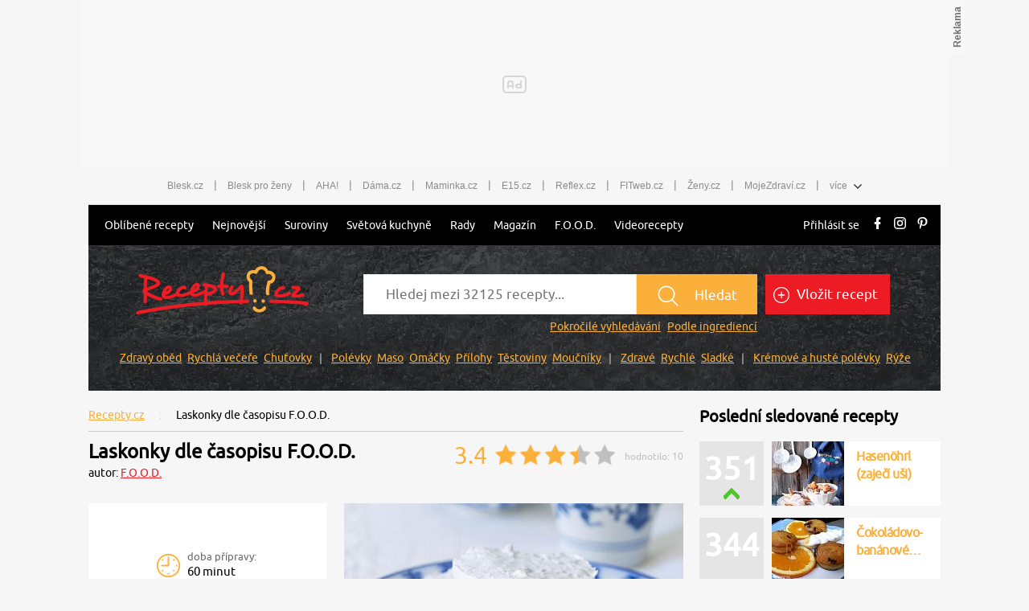

--- FILE ---
content_type: text/html; charset=utf-8
request_url: https://www.recepty.cz/recept/laskonky-dle-casopisu-f-o-o-d-149008
body_size: 36054
content:
<!DOCTYPE html>
<html xmlns="http://www.w3.org/1999/xhtml" lang="cs">
<head>
    <meta charset="utf-8">
    <meta name="viewport" content="width=device-width, initial-scale=1">
    <meta name="robots" content="index, follow">
    <meta name="robots" content="max-image-preview:large">
    <title>Laskonky dle časopisu F.O.O.D.  - Recepty.cz - On-line kuchařka</title>
    <meta name="description"
          content="Laskonky dle časopisu F.O.O.D. - recept: Postup i s fotogalerií v článku [[http://www.recepty.cz/clanek/gourmet/laskonky-215|zde]].">
    <meta name="keywords"
          content="Laskonky dle časopisu F.O.O.D., recept, vaření, ingredience, suroviny">
    <meta name="theme-color" content="#ed1c24">
    <meta name="apple-itunes-app" content="app-id=1169014732">
    <meta name="google-play-app" content="app-id=cz.cni.food">
    <meta name="facebook-domain-verification" content="13kchv1q083u9zmee9enkl9rh3uohb">
    <meta name="referrer" content="no-referrer-when-downgrade" id="referrer-policy-meta">

    <link rel="icon" href="/dist/img/favicons/favicon.ico?v=20251222140550" type="image/x-icon">
    <link rel="shortcut icon"
          href="/dist/img/favicons/favicon.ico?v=20251222140550"
   >
    <link rel="apple-touch-icon"
          sizes="57x57"
          href="/dist/img/favicons/apple-icon-57x57.png?v=20251222140550"
   >
    <link rel="apple-touch-icon"
          sizes="60x60"
          href="/dist/img/favicons/apple-icon-60x60.png?v=20251222140550"
   >
    <link rel="apple-touch-icon"
          sizes="72x72"
          href="/dist/img/favicons/apple-icon-72x72.png?v=20251222140550"
   >
    <link rel="apple-touch-icon"
          sizes="76x76"
          href="/dist/img/favicons/apple-icon-76x76.png?v=20251222140550"
   >
    <link rel="apple-touch-icon"
          sizes="114x114"
          href="/dist/img/favicons/apple-icon-114x114.png?v=20251222140550"
   >
    <link rel="apple-touch-icon"
          sizes="120x120"
          href="/dist/img/favicons/apple-icon-120x120.png?v=20251222140550"
   >
    <link rel="apple-touch-icon"
          sizes="144x144"
          href="/dist/img/favicons/apple-icon-144x144.png?v=20251222140550"
   >
    <link rel="apple-touch-icon"
          sizes="152x152"
          href="/dist/img/favicons/apple-icon-152x152.png?v=20251222140550"
   >
    <link rel="apple-touch-icon"
          sizes="180x180"
          href="/dist/img/favicons/apple-icon-180x180.png?v=20251222140550"
   >
    <link rel="icon"
          type="image/png"
          sizes="36x36"
          href="/dist/img/favicons/android-icon-36x36.png?v=20251222140550"
   >
    <link rel="icon"
          type="image/png"
          sizes="48x48"
          href="/dist/img/favicons/android-icon-48x48.png?v=20251222140550"
   >
    <link rel="icon"
          type="image/png"
          sizes="72x72"
          href="/dist/img/favicons/android-icon-72x72.png?v=20251222140550"
   >
    <link rel="icon"
          type="image/png"
          sizes="96x96"
          href="/dist/img/favicons/android-icon-96x96.png?v=20251222140550"
   >
    <link rel="icon"
          type="image/png"
          sizes="144x144"
          href="/dist/img/favicons/android-icon-144x144.png?v=20251222140550"
   >
    <link rel="icon"
          type="image/png"
          sizes="192x192"
          href="/dist/img/favicons/android-icon-192x192.png?v=20251222140550"
   >
    <link rel="icon"
          type="image/png"
          sizes="32x32"
          href="/dist/img/favicons/favicon-32x32.png?v=20251222140550"
   >
    <link rel="icon"
          type="image/png"
          sizes="96x96"
          href="/dist/img/favicons/favicon-96x96.png?v=20251222140550"
   >
    <link rel="icon"
          type="image/png"
          sizes="16x16"
          href="/dist/img/favicons/favicon-16x16.png?v=20251222140550"
   >
    <meta name="msapplication-TileColor"
          content="#ffffff"
   >
    <meta name="msapplication-TileImage"
          content="/dist/img/favicons/ms-icon-144x144.png?v=20251222140550"
   >

    <link rel="canonical" href="https://www.recepty.cz/recept/laskonky-dle-casopisu-f-o-o-d-149008">

    <link rel="preconnect" href="https://1203907854.rsc.cdn77.org" crossorigin>
    <link rel="preconnect" href="https://bcjs.cncenter.cz" crossorigin>
    <link rel="preconnect" href="https://w.cncenter.cz" crossorigin>
    <link rel="preconnect" href="https://cdn.cpex.cz" crossorigin>
    <link rel="preconnect" href="https://ms1.ostium.cz" crossorigin>
    <link rel="preconnect" href="https://ms2.ostium.cz" crossorigin>
    <link rel="preconnect" href="https://ms3.ostium.cz" crossorigin>

    <link rel="dns-prefetch" href="https://1203907854.rsc.cdn77.org">
    <link rel="dns-prefetch" href="https://bcjs.cncenter.cz">
    <link rel="dns-prefetch" href="https://cdn.cpex.cz">
    <link rel="dns-prefetch" href="https://ms1.ostium.cz">
    <link rel="dns-prefetch" href="https://ms2.ostium.cz">
    <link rel="dns-prefetch" href="https://ms3.ostium.cz">

    <link rel="preload" as="style" href="//w.cncenter.cz/styles/cnc-slot-sizes.min.css" id="cnc_global_css">

    <!-- FONTS -->
    <link
            rel="preload"
            href="/dist/font/Ubuntu.woff2?v=20251222140550"
            as="font"
            crossorigin="anonymous"
   >

    <link rel="preload" href="/dist/css/fonts.css?v=20251222141143" as="font">
    <link rel="stylesheet" href="/dist/css/fonts.css?v=20251222141143">
    <!--[if IE ]>
    <link rel="preload" href="/dist/css/fonts-ie.css?v=20251222141143"/>
    <![endif]-->

        <link rel="stylesheet" href="/dist/css/recipe-detail.css?v=20251222141143">

    <script type="text/javascript"
            src="/dist/js/jquery-min.js"
    ></script>



    <script type="text/javascript"
            defer="defer"
            src="/dist/js/gjvp-player-oembed.js?v=20251222141148"></script>

    <meta name="theme-color"
          content="#ffffff"
   >


    <script>
        var catalogList = [];
    </script>
        <link rel="preload" href="https://ms1.ostium.cz/instance/web-recepty/jo2zjHmQ/h389w574t.jpg" as="image">
    <link rel="stylesheet" href="/dist/libs/vCarousel.css?v=20251222140551">
    <script type="text/javascript"
            src="/dist/libs/vCarousel.min.js?v=20251222140551">
    </script>

    <script>
        catalogList.push("moucniky");
        catalogList.push("zakusky");
        catalogList.push("dezerty");
        catalogList.push("svacina");
        catalogList.push("peceni");
    </script>


    <script type="application/ld+json">
        {
            "@context": "http://schema.org/",
            "@type": "Recipe",
            "name": "Laskonky dle časopisu F.O.O.D.",

            "image": "https://ms1.ostium.cz/instance/web-recepty/jo2zjHmQ/h276w407t.jpg",


            "author": {
                "@type": "Person",
                "name": "F.O.O.D."
            },


            "recipeCategory": "Moučníky - zákusky",

            "datePublished": "2012-03-19",

            "aggregateRating": {
                "@type": "AggregateRating",
                "ratingValue": "3.40",
                "reviewCount": 10
            },

            "totalTime": "PT60M",


            "recipeYield": "0 porcí",


            "recipeIngredient": ["1 lžíce máslo","250 g máslo","1 lžička ocet","250 ml mléko","180 g moučkový cukr","3 ks žloutek","3 ks bílek","1 lžíce škrobová moučka","60 g kukuřičný škrob","200 g oříšky","100 g mleté ořechy","400 g cukr krupice","75 g cukr krupice"],

            "recipeInstructions": "Postup i s fotogalerií v článku [[http://www.recepty.cz/clanek/gourmet/laskonky-215|zde]].",
            "description": "Přečtěte si, jak jídlo správně připravit a jaké si nachystat suroviny. Vše najdete na webu Recepty.cz."
        }


    </script>
<script type="text/javascript">
    var dataLayer = [{
        "pageType": "Recipe",
        "pageCategory": ["Moučníky","Zákusky","Dezerty","Svačina","Pečení","Dezerty","Zákusky","Nejlepší dezerty"],
        "visitorLoginState": "Anonymous",
        
        "webType": "Desktop"
    }];
</script>


    <meta property="fb:app_id" content="1391020981115623">
    <meta property="og:site_name" content="Recepty.cz">
    <meta property="og:type" content="website">
    <meta property="og:title" content="Laskonky dle časopisu F.O.O.D.">
    <meta property="og:image" content="https://ms1.ostium.cz/instance/web-recepty/jo2zjHmQ/h397w674t.jpg">
    <meta property="og:description"
          content="Laskonky dle časopisu F.O.O.D. - recept. Přečtěte si, jak jídlo správně připravit a jaké si nachystat suroviny. Vše najdete na webu Recepty.cz.">

    <meta property="og:locale" content="cs_CZ">
    <meta property="og:url" content="https://www.recepty.cz/recept/laskonky-dle-casopisu-f-o-o-d-149008">

    <!--    CNC PAGE DEFINITION     -->
    <!-- Styl pro označení reklamních pozic a nastavení jejich výchozích rozměrů. Pokud zde nebude načten, tak si ho script "//w.cncenter.cz/cnc-wrapper.min.js" nahraje sám -->
    <link href="//w.cncenter.cz/styles/cnc-slot-sizes.min.css" rel="stylesheet" id="cnc_global_css">
    <style>
            @media only screen and (max-width: 1000px) {
                .ad-position-desktop {
                    display: none;
                }
            }

            @media only screen and (min-width: 1001px) {
                .ad-position-mobile {
                    display: none;
                }
            }
    </style>

    <script type="application/javascript">
        var template =  'article';
        var forceArea = 'ostatni';
            var metaKeywords = ['Laskonky dle časopisu F.O.O.D. - recept', "vaření", "ingredience", "suroviny", "Bílek", "Cukr krupice", "Kukuřičný škrob", "Máslo", "Mléko", "Mleté ořechy", "Moučkový cukr", "Ocet", "Oříšky", "Škrobová moučka", "Žloutek", , "Moučníky", "Zákusky", "Dezerty", "Svačina", "Pečení", "Dezerty", "Zákusky", "Nejlepší dezerty"];
        window.__cncPageDefinition = window.__cncPageDefinition || {};
        window.__cncPageDefinition.site = 'recepty';
        window.__cncPageDefinition.template = template;
        window.__cncPageDefinition.webType = 'responsive';
        window.__cncPageDefinition.forceArea = forceArea;
        window.__cncPageDefinition.responsiveBreakpoint = 1000;
        window.__cncPageDefinition.keywords = metaKeywords;
        window.locale='cs';
    </script>

    <script id="cnc_cpex_cmp" src="//cdn.cpex.cz/cmp/v2/cpex-cmp.min.js" async="async"></script>
    <script id="cnc_gpt" src="https://securepubads.g.doubleclick.net/tag/js/gpt.js" async="async"></script>
    <script id="cnc_cpex_prebid_settings" src="//micro.rubiconproject.com/prebid/dynamic/22918.js" async="async" referrerpolicy="strict-origin-when-cross-origin"></script>
    <script type="application/javascript" src="//w.cncenter.cz/cnc-wrapper.min.js" id="cnc_wrapper" async="async"></script>
    <!--    CNC PAGE DEFINITION     -->

    <!-- (C)2000-2017 Gemius SA - gemiusAudience / recepty.cz / Recepty -->
    <script type="text/javascript">
    <!--//--><![CDATA[//><!--
    var pp_gemius_use_cmp = true;
    var pp_gemius_identifier = "dvXrq47USFvm1mmYn8nFFMPc76dyjVsnYD1QOmvKeyT.87";
    // lines below shouldn't be edited
    function gemius_pending(i) { window[i] = window[i] || function() {var x = window[i+'_pdata'] = window[i+'_pdata'] || []; x[x.length]=arguments;};};
    gemius_pending('gemius_hit'); gemius_pending('gemius_event'); gemius_pending('pp_gemius_hit'); gemius_pending('pp_gemius_event');
    (function(d,t) {try {var gt=d.createElement(t),s=d.getElementsByTagName(t)[0],l='http'+((location.protocol=='https:')?'s':''); gt.setAttribute('async','async');
    gt.setAttribute('defer','defer'); gt.src=l+'://spir.hit.gemius.pl/xgemius.js'; s.parentNode.insertBefore(gt,s);} catch (e) {}})(document,'script');
    //--><!]]>
    </script>

    <!-- Google Tag Manager -->
    <script>
        window.didomiOnReady = window.didomiOnReady || [];
        window.didomiOnReady.push(function (Didomi) {
            (function(w,d,s,l,i){w[l]=w[l]||[];w[l].push({'gtm.start':
            new Date().getTime(),event:'gtm.js'});var f=d.getElementsByTagName(s)[0],
            j=d.createElement(s),dl=l!='dataLayer'?'&l='+l:'';j.async=true;j.src=
            'https://www.googletagmanager.com/gtm.js?id='+i+dl;f.parentNode.insertBefore(j,f);
            })(window,document,'script','dataLayer','GTM-K4MB42');
        });
    </script>
    <!-- End Google Tag Manager -->

<script>
    window.didomiOnReady = window.didomiOnReady || [];
	window.didomiOnReady.push(function (Didomi) {
        dataLayer.push({
            'app': {
                'service': {
                    'entity': 'cnc',
                    'name': 'Recepty',
                    'type': 'magazine',
                    'version': '1.0',
                    'environment': 'responsive',
                },
                'systemId': 'recepty',
                'userDBId': 'dbCNC',
                'adBlockStatus': 'no adblock',
                'tracking': {
                    'lookForLists': true,
                },
                'isPremium': false,
            }
        });
	});
</script>

<script>
	const hash = function(str, seed = 0) {
		let h1 = 0xdeadbeef ^ seed, h2 = 0x41c6ce57 ^ seed;
		for (let i = 0, ch; i < str.length; i++) {
			ch = str.charCodeAt(i);
			h1 = Math.imul(h1 ^ ch, 2654435761);
			h2 = Math.imul(h2 ^ ch, 1597334677);
		}
		h1 = Math.imul(h1 ^ (h1 >>> 16), 2246822507) ^ Math.imul(h2 ^ (h2 >>> 13), 3266489909);
		h2 = Math.imul(h2 ^ (h2 >>> 16), 2246822507) ^ Math.imul(h1 ^ (h1 >>> 13), 3266489909);
		var hash = 4294967296 * (2097151 & h2) + (h1 >>> 0);
		return hash.toString().slice(-5);
	};

	var pageType = 'article'
	var layout = document.getElementById('actualContent');
	var layoutId = hash("dvXrq47USFvm1mmYn8nFFMPc76dyjVsnYD1QOmvKeyT.87");

    window.didomiOnReady = window.didomiOnReady || [];
    window.didomiOnReady.push(function () {
        dataLayer.push({
            'page': {
                'type': pageType,
                'layoutId': layoutId,
            }
        })
    });
</script>


<script>
    window.didomiOnReady = window.didomiOnReady || [];
    window.didomiOnReady.push(function () {
        dataLayer.push({'user':{
                    'loginStatus': 'anonymous',
                    'internal': false
            }
        })
    });
</script>
</head>

<body class="contentWidth1080">

<script>
	window.didomiOnReady = window.didomiOnReady || [];
	window.didomiOnReady.push(function (Didomi) {
		dataLayer.push({ 'event': 'page_body' });
	});
</script>

<!-- Google Tag Manager (noscript) -->
<noscript><iframe src="https://www.googletagmanager.com/ns.html?id=GTM-K4MB42"
height="0" width="0" style="display:none;visibility:hidden"></iframe></noscript>
<!-- End Google Tag Manager (noscript) -->

<script type='text/javascript'>
  var windowWidth = window.innerWidth || document.documentElement.clientWidth || document.body.clientWidth;
  var adsType = "article"
</script>


<!-- reklamní pozice (leaderboard_1) -->
<div class="ad-position-desktop">
    <div id="cnc_branding_creative_wrapper">
        <div class="cnc-ads cnc-ads--leaderboard">
            <div class="cnc-ads__within" id="cnc_leaderboard_1"></div>
        </div>
    </div>
</div>
<div class="branding-wrapper">
    <div id="page-wrapper">
<div class="prolink-header">
    <ul class="related-magazines list-links">
        <li>
            <a href="https://www.blesk.cz/" title="Blesk.cz" target="_top" class="list-links__ga4-item">Blesk.cz</a>
        </li>
        <li class="list-links-separator">|</li>
        <li>
            <a href="https://prozeny.blesk.cz/" title="Blesk pro ženy" target="_top" class="list-links__ga4-item">Blesk pro ženy</a>
        </li>
        <li class="list-links-separator">|</li>
        <li>
            <a href="https://www.ahaonline.cz/" title="AHA!" target="_top" class="list-links__ga4-item">AHA!</a>
        </li>
        <li class="list-links-separator">|</li>
        <li>
            <a href="https://www.dama.cz/" title="Dama.cz - internetový časopis pro všechny ženy a dámy" target="_top" class="list-links__ga4-item">Dáma.cz</a>
        </li>
        <li class="list-links-separator">|</li>
        <li>
            <a href="https://www.maminka.cz/" title="Maminka - web pro těhotné i maminky" target="_top" class="list-links__ga4-item">Maminka.cz</a>
        </li>
        <li class="list-links-separator">|</li>
        <li>
            <a href="https://www.e15.cz/" title="E15.cz - ekonomika, byznys, finance" target="_top" class="list-links__ga4-item">E15.cz</a>
        </li>
        <li class="list-links-separator">|</li>
        <li>
            <a href="https://www.reflex.cz/" title="Reflex.cz" target="_top" class="list-links__ga4-item">Reflex.cz</a>
        </li>
        <li class="list-links-separator">|</li>
        <li>
            <a href="https://www.fitweb.cz/" title="Fitweb - nový způsob jak dosáhnout svého cíle" target="_top" class="list-links__ga4-item">FITweb.cz</a>
        </li>
        <li class="list-links-separator">|</li>
        <li>
            <a href="https://www.zeny.cz/" title="Ženy - magazín pro ženy" target="_top" class="list-links__ga4-item">Ženy.cz</a>
        </li>
        <li class="list-links-separator">|</li>
        <li>
            <a href="https://www.mojezdravi.cz/" title="MojeZdraví.cz" target="_top"  class="list-links__ga4-item">MojeZdraví.cz</a>
        </li>
        <li class="list-links-separator">|</li>
        <li class="dropdown-menu">více
            <span class="dataimg-arrow-down">
                <svg version="1.0" xmlns="http://www.w3.org/2000/svg" width="8.000000pt" height="5.000000pt"
                     viewBox="0 0 8.000000 5.000000" preserveAspectRatio="xMidYMid meet">
                    <metadata>
                        Created by potrace 1.13, written by Peter Selinger 2001-2015
                    </metadata>
                    <g transform="translate(0.000000,5.000000) scale(0.100000,-0.100000)" fill="#000000" stroke="none">
                    </g>
                </svg>
            </span>
            <ul>
                <li>
                    <a href="https://www.abicko.cz/" title="Ábíčko.cz" target="_top"  class="list-links__ga4-item">Ábíčko.cz</a>
                </li>
                <li>
                    <a href="https://www.auto.cz/" title="Auto.cz" target="_top"  class="list-links__ga4-item">Auto.cz</a>
                </li>
                <li>
                    <a href="https://www.autorevue.cz/" title="AutoRevue - Auta, auta, nic než auta" target="_top"  class="list-links__ga4-item">AutoRevue.cz</a>
                </li>
                <li>
                    <a href="https://avmania.zive.cz/" title="AVmania - Audio, video, domácí kino" target="_top"  class="list-links__ga4-item">AVmania.cz</a>
                </li>
                <li>
                    <a href="https://digiarena.zive.cz/" title="DIGIarena - O fotografování víme vše" target="_top"  class="list-links__ga4-item">DIGIarena.cz</a>
                </li>
                <li>
                    <a href="https://doupe.zive.cz"
                       title="Doupě - Každý den články o počítačových hrách pro všechny platformy" target="_top"  class="list-links__ga4-item">Doupě.cz</a>
                </li>
                <li>
                    <a href="https://www.e15.cz/finexpert" title="FinExpert - Osobní finance"
                       target="_top"  class="list-links__ga4-item">FinExpert.cz</a>
                </li>
                <li>
                    <a href="https://www.isport.cz/" title="iSport.cz" target="_top"  class="list-links__ga4-item">iSport.cz</a>
                </li>
                <li>
                    <a href="https://mobilmania.zive.cz" title="MobilMania.cz - O mobilech víme vše" target="_top"  class="list-links__ga4-item">MobilMania.cz</a>
                </li>
                <li>
                    <a href="https://sportrevue.isport.blesk.cz/" title="SportRevue - Sport, sport, nic než sport" target="_top"  class="list-links__ga4-item">SportRevue.cz</a>
                </li>
                <li>
                    <a href="https://www.zive.cz/" title="Živě.cz - O počítačích, IT a internetu"
                       target="_top"  class="list-links__ga4-item">Živě.cz</a>
                </li>
                <li>
                    <a href="https://sazkaeleague.cz/" title="Sazka eLEAGUE" target="_top"  class="list-links__ga4-item">Sazka eLEAGUE</a>
                </li>
            </ul>
        </li>
    </ul>
</div>

<script>
    window.addEventListener('DOMContentLoaded', function () {
		/* GA */
		var upperMenuLinks = document.querySelectorAll('.list-links__ga4-item');

		if (upperMenuLinks) {
			for (i = 0; i < upperMenuLinks.length; i++) {
				upperMenuLinks[i].addEventListener('click', function () {
					var itemText = this.innerText;
					var itemUrl = this.getAttribute('href');

					dataLayer.push({
						'event': 'clickTo_navigation',
						'menu': {
							'type': 'upperHeader',
						},
						'link': {
							'text': itemText,
							'url': itemUrl,
						}
					})
				})
			}
		}
    })
</script>
        <header class="site-header">
<nav id="primary-menu">
    <div class="main-menu">

        <div class="main-menu__mobile">
            <button class="main-menu__mobile-btn">
                <div class="main-menu__mobile-icon">
                    <span></span>
                    <span></span>
                    <span></span>
                </div>
            </button>
            <span class="main-menu__top-close-button"><img src="/dist/img/close-white.svg" title="Zavřít přihlašovací formulář" width="31" height="24"></span>
            <a class="main-menu__logo-image" href="/">
                <img src="[data-uri]"
                     alt="Recepty.cz - logo"
                     title="Recepty.cz"
                     width="226"
                     height="35"
               >
            </a>
        </div>

        <ul class="main-menu__links">
            <li class="main-menu__sub-menu">
                <a class="main-menu__ga4-item" href="/recept/vsechny-vypisy-receptu">Oblíbené recepty</a>
                <ul>
                    <li><a class="main-menu__ga4-item" data-ga4-section="Oblíbené recepty" href="/zebricek-oblibenych-receptu">Sezónní recepty</a></li>
                    <li><a class="main-menu__ga4-item" data-ga4-section="Oblíbené recepty" href="/recept/oblibene">Nejlépe hodnocené</a></li>
                    <li><a class="main-menu__ga4-item" data-ga4-section="Oblíbené recepty" href="/recept/nove-komentare">Poslední komentáře</a></li>
                    <li><a class="main-menu__ga4-item" data-ga4-section="Oblíbené recepty" href="/tydenni-menu">Tip - týdenní menu</a></li>
                </ul>
            </li>
            <li><a class="main-menu__ga4-item" href="/recept/nejnovejsi">Nejnovější</a></li>
            <li><a class="main-menu__ga4-item" href="/ingredience">Suroviny</a></li>
            <li class="main-menu__sub-menu">
                <a class="main-menu__ga4-item" href="/svetova-kuchyne">Světová kuchyně </a>
                <ul>
                    <li><a class="main-menu__ga4-item" data-ga4-section="Světová kuchyně" href="/svetova-kuchyne/cesko">Česká</a></li>
                    <li><a class="main-menu__ga4-item" data-ga4-section="Světová kuchyně" href="/svetova-kuchyne/slovensko">Slovenská</a></li>
                    <li><a class="main-menu__ga4-item" data-ga4-section="Světová kuchyně" href="/svetova-kuchyne/francie">Francouzská</a></li>
                    <li><a class="main-menu__ga4-item" data-ga4-section="Světová kuchyně" href="/svetova-kuchyne/italie">Italská</a></li>
                    <li><a class="main-menu__ga4-item" data-ga4-section="Světová kuchyně" href="/svetova-kuchyne/cina">Čínská</a></li>
                    <li><a class="main-menu__ga4-item" data-ga4-section="Světová kuchyně" href="/svetova-kuchyne/recko">Řecká</a></li>
                    <li><a class="main-menu__ga4-item" data-ga4-section="Světová kuchyně" href="/svetova-kuchyne/mexiko">Mexická</a></li>
                </ul>
            </li>
            <li><a class="main-menu__ga4-item" href="/rady-a-tipy">Rady</a></li>
            <li><a href="//magazin.recepty.cz" class="main-menu__ga4-item">Magazín</a></li>
            <li><a class="main-menu__ga4-item" href="/food">F.O.O.D.</a></li>
            <li><a href="//magazin.recepty.cz/video" class="main-menu__ga4-item">Videorecepty</a></li>
                <li class="main-menu__mobile-links">
                    <a href="https://ucet.cncenter.cz/prihlaseni/?sid=bb57f9e6-16c2-4643-a432-76b570717d70&amp;redirectUrl=https://www.recepty.cz/recept/laskonky-dle-casopisu-f-o-o-d-149008" class="main-menu__ga4-item">Přihlásit se</a>
                </li>
            <li class="main-menu__mobile-links"> 
                <a class="main-menu__addrecipe main-menu__ga4-item" href="/recept/vlozit">Vložit recept</a>
            </li>
            <li class="main-menu__social-links mobile">
                <a href="https://www.facebook.com/receptycz/" target="_blank" data-type="facebook">
                    <svg xmlns="http://www.w3.org/2000/svg" viewBox="0 0 10 20">
                        <path d="M10,0h0V4H8c-.7,0-1,.8-1,1.5V8h3v4H7v8H3V12H0V8H3V4A4.012,4.012,0,0,1,7,0Z"></path>
                    </svg>
                </a>
                <a href="https://www.instagram.com/recepty.cz_/ " target="_blank" data-type="instagram">
                    <svg xmlns="http://www.w3.org/2000/svg" viewBox="0 0 20 20">
                        <path d="M5.8,0h8.4A5.8,5.8,0,0,1,20,5.8v8.4A5.8,5.8,0,0,1,14.2,20H5.8A5.8,5.8,0,0,1,0,14.2V5.8A5.8,5.8,0,0,1,5.8,0M5.6,2A3.585,3.585,0,0,0,2,5.6H2v8.8A3.585,3.585,0,0,0,5.6,18h8.8A3.585,3.585,0,0,0,18,14.4h0V5.6A3.585,3.585,0,0,0,14.4,2H5.6m9.7,1.5a1.324,1.324,0,0,1,1.3,1.3A1.3,1.3,0,0,1,15.3,6,1.389,1.389,0,0,1,14,4.8a1.4,1.4,0,0,1,1.3-1.3M10,5a5,5,0,1,1-5,5,4.951,4.951,0,0,1,5-5m0,2a2.946,2.946,0,0,0-3,3,2.946,2.946,0,0,0,3,3,2.946,2.946,0,0,0,3-3A2.946,2.946,0,0,0,10,7Z"></path>
                    </svg>
                </a>
                <a href="https://cz.pinterest.com/recepty_cz/?eq=recepty.cz&etslf=23696" target="_blank"
                   data-type="pinterest">
                    <svg xmlns="http://www.w3.org/2000/svg" viewBox="0 0 16.258 20">
                        <path d="M8.4,0C2.915,0,0,3.513,0,7.345c0,1.778.992,3.993,2.583,4.7.242.109.371.063.426-.16.047-.172.258-.989.359-1.375a.351.351,0,0,0-.086-.348,4.559,4.559,0,0,1-.946-2.766,5.39,5.39,0,0,1,5.74-5.267c3.126,0,5.314,2.032,5.314,4.935,0,3.282-1.735,5.552-3.993,5.552A1.786,1.786,0,0,1,7.513,10.42,23.849,23.849,0,0,0,8.568,6.38,1.552,1.552,0,0,0,6.963,4.673c-1.27,0-2.3,1.258-2.3,2.95a4.2,4.2,0,0,0,.379,1.8S3.782,14.5,3.548,15.449a13.476,13.476,0,0,0,.094,4.431.131.131,0,0,0,.238.063,15.74,15.74,0,0,0,2.071-3.9c.156-.57.793-2.887.793-2.887a3.453,3.453,0,0,0,2.915,1.391c3.829,0,6.6-3.368,6.6-7.545-.02-4-3.446-7-7.861-7"></path>
                    </svg>
                </a>
            </li>
        </ul>

        <ul class="main-menu__actions-links"> 
                <li>
                    <a href="https://ucet.cncenter.cz/prihlaseni/?sid=bb57f9e6-16c2-4643-a432-76b570717d70&amp;redirectUrl=https://www.recepty.cz/recept/laskonky-dle-casopisu-f-o-o-d-149008" class="main-menu__ga4-item">Přihlásit se</a>
                </li>
                <li class="main-menu__social-links hidden-link">
                    <a href="https://www.facebook.com/receptycz/" target="_blank" data-type="facebook">
                        <svg xmlns="http://www.w3.org/2000/svg" viewBox="0 0 10 20">
                            <path d="M10,0h0V4H8c-.7,0-1,.8-1,1.5V8h3v4H7v8H3V12H0V8H3V4A4.012,4.012,0,0,1,7,0Z"></path>
                        </svg>
                    </a>
                    <a href="https://www.instagram.com/recepty.cz_/ " target="_blank" data-type="instagram">
                        <svg xmlns="http://www.w3.org/2000/svg" viewBox="0 0 20 20">
                            <path d="M5.8,0h8.4A5.8,5.8,0,0,1,20,5.8v8.4A5.8,5.8,0,0,1,14.2,20H5.8A5.8,5.8,0,0,1,0,14.2V5.8A5.8,5.8,0,0,1,5.8,0M5.6,2A3.585,3.585,0,0,0,2,5.6H2v8.8A3.585,3.585,0,0,0,5.6,18h8.8A3.585,3.585,0,0,0,18,14.4h0V5.6A3.585,3.585,0,0,0,14.4,2H5.6m9.7,1.5a1.324,1.324,0,0,1,1.3,1.3A1.3,1.3,0,0,1,15.3,6,1.389,1.389,0,0,1,14,4.8a1.4,1.4,0,0,1,1.3-1.3M10,5a5,5,0,1,1-5,5,4.951,4.951,0,0,1,5-5m0,2a2.946,2.946,0,0,0-3,3,2.946,2.946,0,0,0,3,3,2.946,2.946,0,0,0,3-3A2.946,2.946,0,0,0,10,7Z"></path>
                        </svg>
                    </a>
                    <a href="https://cz.pinterest.com/recepty_cz/?eq=recepty.cz&etslf=23696" target="_blank"
                       data-type="pinterest">
                        <svg xmlns="http://www.w3.org/2000/svg" viewBox="0 0 16.258 20">
                            <path d="M8.4,0C2.915,0,0,3.513,0,7.345c0,1.778.992,3.993,2.583,4.7.242.109.371.063.426-.16.047-.172.258-.989.359-1.375a.351.351,0,0,0-.086-.348,4.559,4.559,0,0,1-.946-2.766,5.39,5.39,0,0,1,5.74-5.267c3.126,0,5.314,2.032,5.314,4.935,0,3.282-1.735,5.552-3.993,5.552A1.786,1.786,0,0,1,7.513,10.42,23.849,23.849,0,0,0,8.568,6.38,1.552,1.552,0,0,0,6.963,4.673c-1.27,0-2.3,1.258-2.3,2.95a4.2,4.2,0,0,0,.379,1.8S3.782,14.5,3.548,15.449a13.476,13.476,0,0,0,.094,4.431.131.131,0,0,0,.238.063,15.74,15.74,0,0,0,2.071-3.9c.156-.57.793-2.887.793-2.887a3.453,3.453,0,0,0,2.915,1.391c3.829,0,6.6-3.368,6.6-7.545-.02-4-3.446-7-7.861-7"></path>
                        </svg>
                    </a>
                </li>
        </ul>

    </div>
</nav>

<script type='text/javascript'>
    window.addEventListener('load', function() {
        new MobileMenu();
    });

    window.addEventListener('DOMContentLoaded', function() {
		/* GA */
		var headerMenuLinks = document.querySelectorAll('.main-menu__ga4-item');
		var hamburgerButton = document.querySelector('.main-menu__mobile-btn');

		if (headerMenuLinks) {
			for (i = 0; i < headerMenuLinks.length; i++) {
				headerMenuLinks[i].addEventListener('click', function () {
					var itemText = this.innerText;
					var itemUrl = this.getAttribute('href');

					var itemSection;
					if (this.hasAttribute('data-ga4-section')) {
						itemSection = this.getAttribute('data-ga4-section');
					} else {
						itemSection = this.innerText;
					}

					dataLayer.push({
						'event': 'clickTo_navigation',
						'menu': {
							'type': 'header',
							'section': itemSection,
						},
						'link': {
							'text': itemText,
							'url': itemUrl,
						}
					})
				})
			}
		}

		if (hamburgerButton) {
			var isMenuOpen = false;

			hamburgerButton.addEventListener('click', function () {
				var itemText = isMenuOpen ? 'close' : 'open';

				dataLayer.push({
					'event': 'clickTo_navigation',
					'menu': {
						'type': 'menu',
					},
					'link': {
						'text': itemText,
					}
				})

				isMenuOpen = !isMenuOpen;
			})
		}
    })
</script>
            <div class="header-search other">
                <div class="header-search__wrapper">
                        <span class="header-search__wrapper__span">
                            <a href="/">
                                <img class="header-search__image"
                                     src="[data-uri]"
                                     alt="Recepty.cz - logo"
                                     title="Recepty.cz"
                                     width="215"
                                     height="60"
                               >
                            </a>
                        </span>

<form action="/" method="post" id="frm-mainSearchForm-form" class="header-search__form">
    <div>
        <input type="text" name="text" placeholder="Hledej mezi 32125 recepty..." id="frm-mainSearchForm-form-text" required data-nette-rules='[{"op":":filled","msg":"Prosím, zadejte text."}]' autocomplete="off" class="search-input-text">
        <button class="search-send-button" type="submit" name="send" value="Hledat recept">
            <img src="[data-uri]"
                 width="43px"
                 height="28px"
           >
            <span>Hledat</span>
        </button>
        <div class="main-suggest"></div>
    </div>

    <div class="header-search__links-more"></div>

    <div class="header-search__quick-links">
        <a href="/vyhledavani/pokrocile">Pokročilé vyhledávání</a>
        <a href="/vyhledavani/ingredience">Podle ingrediencí</a>
    </div>
<input type="hidden" name="_do" value="mainSearchForm-form-submit"><!--[if IE]><input type=IEbug disabled style="display:none"><![endif]-->
</form>

                    <div class="header-search__add-recipe">
                        <a class="main-menu__addrecipe btn-red" 



data-track-click='{"event":"clickTo_content","clickTo":"Vlozit_recept"}'
 href="/recept/vlozit">
                            <img src="/dist/img/plus.svg?v=20251222140550"
                                 width="30"
                                 height="30"
                           >
                            Vložit recept
                        </a>
                    </div>
                </div>
                <div class="catalog-tips">
<div class="header-search__links">
    <div class="header-search__links--wrapper">
                <a href="https://www.recepty.cz/recepty/rychly-tip/zdravy-obed" class=" headerSearch__ga4-item">Zdravý oběd</a>
                <a href="https://www.recepty.cz/recepty/rychly-tip/rychla-vecere" class=" headerSearch__ga4-item">Rychlá večeře</a>
                <a href="https://www.recepty.cz/predkrmy-chutovky-svacina-kucharka" class=" headerSearch__ga4-item">Chuťovky</a>
                <a href="https://www.recepty.cz/polevky-kucharka" class="pipe--before headerSearch__ga4-item">Polévky</a>
                <a href="https://www.recepty.cz/maso-ryby-morske-plody-kucharka" class=" headerSearch__ga4-item">Maso</a>
                <a href="https://www.recepty.cz/omacky-kucharka" class=" headerSearch__ga4-item">Omáčky</a>
                <a href="https://www.recepty.cz/prilohy-pecivo-kucharka" class=" headerSearch__ga4-item">Přílohy</a>
                <a href="https://www.recepty.cz/testoviny-kucharka" class=" headerSearch__ga4-item">Těstoviny</a>
                <a href="https://www.recepty.cz/dezerty-kucharka" class=" headerSearch__ga4-item">Moučníky</a>
                <a href="https://www.recepty.cz/fit-zdrave-recepty-dieta-vegetarianske-kucharka" class="pipe--before headerSearch__ga4-item">Zdravé</a>
                <a href="https://www.recepty.cz/recepty/rychly-tip/rychlovka" class=" headerSearch__ga4-item">Rychlé</a>
                <a href="https://www.recepty.cz/sladka-jidla-kucharka" class=" headerSearch__ga4-item">Sladké</a>
                <a href="https://www.recepty.cz/kremove-huste-polevky-kucharka" class="pipe--before headerSearch__ga4-item">Krémové a husté polévky</a>
                <a href="https://www.recepty.cz/ryze-kucharka" class=" headerSearch__ga4-item">Rýže</a>
    </div>
</div>

<script>
	window.addEventListener('DOMContentLoaded', function () {
		/* GA */
		var headerSearchLinks = document.querySelectorAll('.headerSearch__ga4-item');

		if (headerSearchLinks) {
			for (i = 0; i < headerSearchLinks.length; i++) {
				headerSearchLinks[i].addEventListener('click', function () {
					var itemText = this.innerText;
					var itemUrl = this.getAttribute('href');

					dataLayer.push({
						'event': 'clickTo_navigation',
						'menu': {
							'type': 'subHeader',
						},
						'link': {
							'text': itemText,
							'url': itemUrl,
						}
					})
				})
			}
		}
	})
</script>
                </div>
            </div>
        </header>


        <div class="content-sidebar">
            <div class="breadcrumb">
    <ul class="breadcrumb__wrapper">
        <li  class="breadcrumb__item">
            <a href="/">Recepty.cz</a>
        </li>
        <li  class="breadcrumb__item active">
            <a href="/recept/laskonky-dle-casopisu-f-o-o-d-149008">Laskonky dle časopisu F.O.O.D.</a>
        </li>
    </ul>
</div>

<script>
    dataLayer.push({
        'article': {
            'id': (149008).toString(),
            'versionId': ("2023-08-07T16:50:41+02:00").toString(),
            'title': "Laskonky dle časopisu F.O.O.D.",
            'category': [
                   "Dezerty",
                   "Zákusky",
                   "Nejlepší dezerty",
            ],
            'author': ["F.O.O.D."],
            'published': "2012-03-19T11:28:55+01:00",
            'premium': 'free',
            'contents': ["recipe"]
        }
    });
</script>

<script>
    var current = 1;

    dataLayer.push({
        'gallery': {
            'type': 'smallGallery',
            'content': {
                'id': 149008,
                'name': "Laskonky dle časopisu F.O.O.D.",
                'imageCount': 1
            },
            'position': current
        }
    });

    window.addEventListener('load', function () {
		var galleryWrapper = document.querySelector('.gallery-carousel'),
            galleryPrevious  = galleryWrapper.querySelector('.v-carousel--navigation').firstElementChild,
            galleryNext  = galleryWrapper.querySelector('.v-carousel--navigation').lastElementChild;

        galleryPrevious.addEventListener('click', function () {
            current = galleryWrapper.querySelector('.v-carousel--counter').getAttribute('data-current');

            dataLayer.push({
                'event': 'gallery_previous',
                'gallery':{
                  'position': current
                }
            });
        });

        galleryNext.addEventListener('click', function () {
            current = galleryWrapper.querySelector('.v-carousel--counter').getAttribute('data-current');

            dataLayer.push({
                'event': 'gallery_next',
                'gallery':{
                  'position': current
                }
            });
        });
    });
</script>

<script>
	window.didomiOnReady = window.didomiOnReady || [];
	window.didomiOnReady.push(function (Didomi) {
		dataLayer.push({ 'event': 'page_ready' });
	});
</script>

    <div id="fb-root"></div>
    <script>
        (function (d, s, id) {
            var js, fjs = d.getElementsByTagName(s)[0];
            if (d.getElementById(id)) return;
            js = d.createElement(s);
            js.id = id;
            js.src = "//connect.facebook.net/cs_CZ/sdk.js#xfbml=1&version=v2.10";
            fjs.parentNode.insertBefore(js, fjs);
        }(document, 'script', 'facebook-jssdk'));
    </script>


    <div class="popup popup-rating">
        <div class="popup__form popup__layout">
            <div class="popup__label">Napište svůj komentář k receptu</div>
            <div class="popup__wrapper">
            </div>
        </div>
    </div>
    <div  class="recipe-title">
        <div class="recipe-title-box">
            <h1 class="recipe-title-box__title">Laskonky dle časopisu F.O.O.D.</h1>
            <div class="recipe-title-box__autor">
                
                    autor: <a href="/profil/-2">F.O.O.D.</a>
            </div>
        </div>
        <div class="recipe-rating-box">
            <div class="recipe-rating-box__my-rating no-rating">
                <div class="recipe-rating-box__my-rating--number" data-rating="0">0.0</div>
                <div class="recipe-rating-box__my-stars" alt="Vaše hodnocení receptu">
                    <span style="width: 0px"></span>
                </div>
                <div class="recipe-rating-box__my-text">moje hodnoceni</div>
            </div>

            <div class="recipe-rating-box__rating">
                <div class="recipe-rating-box__rating--total">
                    3.4
                </div>
                <div class="recipe-rating-box__rating--stars" alt="Vaše hodnocení receptu">
                    <span data-rating="3.4" style="width: 105.4px"></span>
                </div>
                <div class="recipe-rating-box__rating--counter">
                    hodnotilo:
                    <span data-rating-count="10">
                        10
                    </span>
                </div>
            </div>
        </div>
    </div>

    <div class="recipe-header-box">
        <div class="recipe-header">
            <div class="recipe-header__time icons" alt="Čas přípravy">
                <span class="recipe-header__desc">doba přípravy:</span>
                    <span>60 minut</span>
            </div>
            <div class="recipe-header__nutritional-value icons">
                <span class="recipe-header__desc">obtížnost:</span>
                    <span>obtížné</span>
            </div>
            <div class="recipe-header-buttons">
                <a
                        id="addToCookBookRed"
                        class="share-print__add-book"
                        title="Vložit do kuchařky" 



data-track-click='{"event":"clickTo_content","clickTo":"Vlozit_do_kucharky"}'
 href="/recept/laskonky-dle-casopisu-f-o-o-d-149008?recipeId=149008&amp;do=addRecipeToCookBook">
                    <span class="tooltip tooltip-top">Vložit do kuchařky</span>
                </a>
                <a
                        id="addToBasket"
                        class="share-print__add-basket"
                        title="Vložit do nákupu" 



data-track-click='{"event":"clickTo_content","clickTo":"Vlozit_do_nakupu"}'
 href="/recept/laskonky-dle-casopisu-f-o-o-d-149008?recipeId=149008&amp;do=addRecipeToBasket">
                    <span class="tooltip tooltip-top">Vložit do nákupu</span>
                </a>
                <a class="share-print__print" 



data-track-click='{"event":"clickTo_content","clickTo":"Vytisknout_recept"}'
>
                    <span class="tooltip tooltip-top">Vytisknout recept</span>
                </a>
            </div>
        </div>
        <div class="recipe-header-gallery">
            <div class="v-carousel gallery-carousel async">
                <div class="v-carousel--stage">
                    <div class="v-carousel--item">
                        <a title="Laskonky dle časopisu F.O.O.D." style="padding-bottom: 67.767772511848%" href="/recept/laskonky-dle-casopisu-f-o-o-d-149008/galerie?current=1">
                            <img src="https://ms1.ostium.cz/instance/web-recepty/jo2zjHmQ/h389w574t.jpg"
                                 data-src="https://ms1.ostium.cz/instance/web-recepty/jo2zjHmQ/h389w574t.jpg"
                                 alt="Laskonky dle časopisu F.O.O.D."
                                 width="422"
                                 height="285.98"
                           >
                        </a>
                    </div>
                </div>
            </div>

            <div class="row--small">
                <div class="gallery__item col-2 add-images empty-gallery">
                    <a data-id="149008" class="add-recipe-images">
                        <span>Nahrát</span> fotku
                    </a>
                </div>
            </div>

            <script>
                (function() {
                    var current =
                        (window.location.hash.match(/\d+$/) !== null)
                            ? parseInt(window.location.hash.match(/\d+$/)[0])
                            : null;

                    var cb = function () {
                        (function () {
                            var current = document.querySelector('.v-carousel--counter').getAttribute('data-current');
                            history.pushState({}, "", window.location.pathname);

                            var pagePath = location.pathname + window.location.search;
                            var pageTitle = document.title;
                            if (typeof(dataLayer) != "undefined") {
                                dataLayer.push({'event': 'ga.pageview', 'pagePath': pagePath, 'pageTitle': pageTitle});
                            }
                        })();
                        adoR.reload();
                    };

                    window.addEventListener('DOMContentLoaded', function() {
                        var vCarouselWrapper = document.querySelector('.v-carousel');

                        vCarouselWrapper.classList.remove('async');

                        if (current) {
                            vCarousel('.v-carousel', {
                                currentIndex: current,
                                callbacks: [cb]
                            });
                        }
                        else {
                            vCarousel('.v-carousel', {
                                callbacks: [cb]
                            });
                        }
                    });
                })();
            </script>
        </div>
        <div class="clearboth">&nbsp;</div>
    </div>

    <!-- reklamní pozice (mobile_rectangle_2) -->
    <div class="ad-position-mobile">
        <div class="cnc-ads cnc-ads--mobile_rectangle_2">
            <div class="cnc-ads__within" id="cnc_mobile_rectangle_2"></div>
        </div>
    </div>



    <div class="recipe-detail">
        <div class="ingredients">
            <h2><a href="/katalog-potravin">Suroviny</a></h2>
            <div  class="recipe-header__serving recipe-header__mobile">
                    <span class="recipe-header__desc portion">počet porcí:</span>
                    <span id="portions">neuvedeno</span>
            </div>
            <div class="ingredient-assignment">
<ul class="ingredient-assignment__wrapper">
    <li class="ingredient-assignment__group">
        
        <ul>
            <li class="ingredient-assignment__item">
                <div class="ingredient-assignment__desc">
                        <div class="ingredient-assignment__quantity">
                                180
                        </div>
                        g
                    moučkový cukr
                </div>
            </li>
            <li class="ingredient-assignment__item">
                <div class="ingredient-assignment__desc">
                        <div class="ingredient-assignment__quantity">
                                3
                        </div>
                        ks
                    bílek
                </div>
            </li>
            <li class="ingredient-assignment__item">
                <div class="ingredient-assignment__desc">
                        <div class="ingredient-assignment__quantity">
                                100
                        </div>
                        g
                    mleté ořechy
                </div>
            </li>
            <li class="ingredient-assignment__item">
                <div class="ingredient-assignment__desc">
                        <div class="ingredient-assignment__quantity">
                                1
                        </div>
                        lžíce
                    škrobová moučka
                </div>
            </li>
            <li class="ingredient-assignment__item">
                <div class="ingredient-assignment__desc">
                        <div class="ingredient-assignment__quantity">
                                1
                        </div>
                        lžička
                    ocet
                </div>
            </li>
        </ul>
    </li>
    <li class="ingredient-assignment__group">
        Griliáš
        <ul>
            <li class="ingredient-assignment__item">
                <div class="ingredient-assignment__desc">
                        <div class="ingredient-assignment__quantity">
                                200
                        </div>
                        g
                    oříšky
                        <em>(pražené)</em>
                </div>
            </li>
            <li class="ingredient-assignment__item">
                <div class="ingredient-assignment__desc">
                        <div class="ingredient-assignment__quantity">
                                400
                        </div>
                        g
                    cukr krupice
                </div>
            </li>
            <li class="ingredient-assignment__item">
                <div class="ingredient-assignment__desc">
                        <div class="ingredient-assignment__quantity">
                                1
                        </div>
                        lžíce
                    máslo
                </div>
            </li>
        </ul>
    </li>
    <li class="ingredient-assignment__group">
        Na krém
        <ul>
            <li class="ingredient-assignment__item">
                <div class="ingredient-assignment__desc">
                        <div class="ingredient-assignment__quantity">
                                250
                        </div>
                        ml
                    mléko
                </div>
            </li>
            <li class="ingredient-assignment__item">
                <div class="ingredient-assignment__desc">
                        <div class="ingredient-assignment__quantity">
                                60
                        </div>
                        g
                    kukuřičný škrob
                </div>
            </li>
            <li class="ingredient-assignment__item">
                <div class="ingredient-assignment__desc">
                        <div class="ingredient-assignment__quantity">
                                75
                        </div>
                        g
                    cukr krupice
                </div>
            </li>
            <li class="ingredient-assignment__item">
                <div class="ingredient-assignment__desc">
                        <div class="ingredient-assignment__quantity">
                                3
                        </div>
                        ks
                    žloutek
                </div>
            </li>
            <li class="ingredient-assignment__item">
                <div class="ingredient-assignment__desc">
                        <div class="ingredient-assignment__quantity">
                                250
                        </div>
                        g
                    máslo
                        <em>(nakrájené na kousky)</em>
                </div>
            </li>
        </ul>
    </li>
</ul>
            </div>
        </div>


        <div class="cooking-process">
            <h2>Postup přípravy receptu</h2>
            <div class="cooking-process__wrapper">
                <div class="cooking-process__item-wrapper">
                    <div class="cooking-process__item">
                        <div class="cooking-process__text">
                            <div id="1" class="cooking-process__number">1</div>
                            <div class="cooking-process__number-cover" id="cover-1"></div>
                            <div id="paragraph-1">
                                Postup i s fotogalerií v článku [[http://www.recepty.cz/clanek/gourmet/laskonky-215|zde]].
                            </div>
                        </div>
                    </div>
                </div>
            </div>
            <div class="cooking-process__footer">
            </div>
        </div>
    </div>

    <span data-track-scroll-to='{ "event": "scrollTo_article_end" }'></span>

    <div class="social-share">
        <div class="social-share__text">
            Podělte se s přáteli o recept
        </div>
        <div class="social-share__buttons">

            <div class="fb-like"
                 data-href="https://www.recepty.cz/recept/laskonky-dle-casopisu-f-o-o-d-149008"
                 data-width="104"
                 data-layout="box_count"
                 data-action="like"
                 data-size="small"
                 data-share="false">
            </div>
            <a href="https://www.facebook.com/sharer/sharer.php?u=https://www.recepty.cz/recept/laskonky-dle-casopisu-f-o-o-d-149008"
               target="_blank"
               class="link fb-share">
                <object type="image/svg+xml" data="/dist/img/fb-share.svg"></object>
            </a>
            <a href="https://www.pinterest.com/pin/create/button/?url=https://www.recepty.cz/recept/laskonky-dle-casopisu-f-o-o-d-149008&media=https://ms1.ostium.cz/instance/web-recepty/jo2zjHmQ/h389w574t.jpg&description="
               data-pin-do="buttonPin"
               data-pin-custom="true"
               class="link"
               target="_blank">
                <object type="image/svg+xml" data="/dist/img/pinterest.svg"></object>
            </a>
            <a href="https://wa.me/?text=https://www.recepty.cz/recept/laskonky-dle-casopisu-f-o-o-d-149008" class="link" target="_blank">
                <object type="image/svg+xml" data="/dist/img/whatsapp.svg" ></object>
            </a>
            <a href="mailto:?subject=Laskonky dle časopisu F.O.O.D. - Recepty.cz&amp;body=https://www.recepty.cz/recept/laskonky-dle-casopisu-f-o-o-d-149008" class="link" target="_top">
                <object type="image/svg+xml" data="/dist/img/eml.svg"></object>
            </a>
        </div>
        <div class="clearfix"></div>
    </div>

    <!-- reklamní pozice (under_article) -->
    <div class="cnc-ads cnc-ads--under_article">
        <div class="cnc-ads__within" id="cnc_under_article"></div>
    </div>

        <div class="similar-recipes-list">
            <h2>Podobné recepty</h2>
            <div class="similar-recipes-item">
                <article class="similar-recipes-article" 









data-track-element-id="podobneRecepty-1" data-track-list='{"item":{"elementId":"podobneRecepty-149008","type":"article","layout":"5","list":"podobneRecepty","position":"1","systemId":"recepty","id":"149008","title":"laskonky-dle-casopisu-f-o-o-d","url":"https://www.recepty.cz/recept/laskonky-dle-casopisu-f-o-o-d-149008"}}'
>
                    <a onclick="dataLayer.push( { 'event':'ga.event','eCategory':'Podobné recepty','eAction':'Detail receptu','eLabel': &quot;https://www.recepty.cz/recept/laskonky-dle-casopisu-f-o-o-d-149008&quot; } );"
                       href="/recept/gratinovany-fenykl-dle-casopisu-f-o-o-d-147453">
                        <div class="similar-recipes-article-overlay"></div>
                    </a>

                    <img class="similar-recipes-article-image lazy-image"
                         src="/dist/img/default_recipe.webp"
                         data-src="https://ms1.ostium.cz/instance/web-recepty/jFt0HRG8/h222w297t.jpg"
                         title="Gratinovaný fenykl dle časopisu F.O.O.D." alt="Gratinovaný fenykl dle časopisu F.O.O.D."
                         loading="lazy"
                    >
                    <div class="similar-recipes-article-meta">
                        <a onclick="dataLayer.push( { 'event':'ga.event','eCategory':'Podobné recepty','eAction':'Detail receptu','eLabel': &quot;https://www.recepty.cz/recept/laskonky-dle-casopisu-f-o-o-d-149008&quot; } );"
                           href="/recept/gratinovany-fenykl-dle-casopisu-f-o-o-d-147453">
                            <p>Gratinovaný fenykl dle časopisu F.O.O…</p>
                            <div
                                    class="similar-recipes-article-rating"
                                    data-rating="4.4"
                                    style="width: 68.2px">
                                <span></span>
                            </div>
                        </a>
                    </div>
                </article>
            </div>
            <div class="similar-recipes-item">
                <article class="similar-recipes-article" 









data-track-element-id="podobneRecepty-2" data-track-list='{"item":{"elementId":"podobneRecepty-149008","type":"article","layout":"5","list":"podobneRecepty","position":"2","systemId":"recepty","id":"149008","title":"laskonky-dle-casopisu-f-o-o-d","url":"https://www.recepty.cz/recept/laskonky-dle-casopisu-f-o-o-d-149008"}}'
>
                    <a onclick="dataLayer.push( { 'event':'ga.event','eCategory':'Podobné recepty','eAction':'Detail receptu','eLabel': &quot;https://www.recepty.cz/recept/laskonky-dle-casopisu-f-o-o-d-149008&quot; } );"
                       href="/recept/listove-testo-dle-casopisu-f-o-o-d-147894">
                        <div class="similar-recipes-article-overlay"></div>
                    </a>

                    <img class="similar-recipes-article-image lazy-image"
                         src="/dist/img/default_recipe.webp"
                         data-src="https://ms1.ostium.cz/instance/web-recepty/jakhYqgs/h222w297t.jpg"
                         title="Listové těsto dle časopisu F.O.O.D." alt="Listové těsto dle časopisu F.O.O.D."
                         loading="lazy"
                    >
                    <div class="similar-recipes-article-meta">
                        <a onclick="dataLayer.push( { 'event':'ga.event','eCategory':'Podobné recepty','eAction':'Detail receptu','eLabel': &quot;https://www.recepty.cz/recept/laskonky-dle-casopisu-f-o-o-d-149008&quot; } );"
                           href="/recept/listove-testo-dle-casopisu-f-o-o-d-147894">
                            <p>Listové těsto dle časopisu F.O.O.D.</p>
                            <div
                                    class="similar-recipes-article-rating"
                                    data-rating="3.15"
                                    style="width: 49.6px">
                                <span></span>
                            </div>
                        </a>
                    </div>
                </article>
            </div>
            <div class="similar-recipes-item">
                <article class="similar-recipes-article" 









data-track-element-id="podobneRecepty-3" data-track-list='{"item":{"elementId":"podobneRecepty-149008","type":"article","layout":"5","list":"podobneRecepty","position":"3","systemId":"recepty","id":"149008","title":"laskonky-dle-casopisu-f-o-o-d","url":"https://www.recepty.cz/recept/laskonky-dle-casopisu-f-o-o-d-149008"}}'
>
                    <a onclick="dataLayer.push( { 'event':'ga.event','eCategory':'Podobné recepty','eAction':'Detail receptu','eLabel': &quot;https://www.recepty.cz/recept/laskonky-dle-casopisu-f-o-o-d-149008&quot; } );"
                       href="/recept/kure-marengo-dle-casopisu-f-o-o-d-148467">
                        <div class="similar-recipes-article-overlay"></div>
                    </a>

                    <img class="similar-recipes-article-image lazy-image"
                         src="/dist/img/default_recipe.webp"
                         data-src="https://ms2.ostium.cz/instance/web-recepty/j0i8W2qn/h222w297t.jpg"
                         title="Kuře Marengo dle časopisu F.O.O.D." alt="Kuře Marengo dle časopisu F.O.O.D."
                         loading="lazy"
                    >
                    <div class="similar-recipes-article-meta">
                        <a onclick="dataLayer.push( { 'event':'ga.event','eCategory':'Podobné recepty','eAction':'Detail receptu','eLabel': &quot;https://www.recepty.cz/recept/laskonky-dle-casopisu-f-o-o-d-149008&quot; } );"
                           href="/recept/kure-marengo-dle-casopisu-f-o-o-d-148467">
                            <p>Kuře Marengo dle časopisu F.O.O.D.</p>
                            <div
                                    class="similar-recipes-article-rating"
                                    data-rating="5"
                                    style="width: 77.5px">
                                <span></span>
                            </div>
                        </a>
                    </div>
                </article>
            </div>
        </div>
    <div class="clearfix"></div>
    <section class="newsletter-box detail">
  <script src="https://www.google.com/recaptcha/api.js?render=6LfciSUaAAAAALixrnPyypyWm-GZhhGFhZmZfy4R"></script>
  <style>
    .grecaptcha-badge {
      visibility: hidden;
    }
  </style>
  <script>
    //data-action => 'submit', data-sitekey => "6LfciSUaAAAAALixrnPyypyWm-GZhhGFhZmZfy4R",
    function validCaptcha(){
      grecaptcha.ready(function() {
        grecaptcha.execute('6LfciSUaAAAAALixrnPyypyWm-GZhhGFhZmZfy4R', { action:'validate_captcha' })
                .then(function(token) {
                  document.getElementById('g-recaptcha-response').value = token;
                });
      });
    }
  </script>

<div class="newsletter-box__image">
    <img src="/dist/img/nls.webp" alt="newsletter">
</div>

<div class="newsletter-box__form" id="newsletter-anchor">
  <h2>
    Nenechte si ujít sezónní inspirace a recepty!
  </h2>
  <span>
    Zaregistrujte se k odběru newsletteru a my vám každý týden zašleme osvědčené tipy.
  </span>
  <form action="/recept/laskonky-dle-casopisu-f-o-o-d-149008" method="get" id="frm-newsletterForm-form">
    <div class="email-input">
      <div class="input-error">
          <input type="email" name="mail" id="frm-newsletterForm-form-mail" required data-nette-rules='[{"op":":filled","msg":"E-mail musí být vyplněný"},{"op":":email","msg":"Zadaný email není validní"}]' onfocus="validCaptcha();" autocomplete="off" placeholder="Vložte svůj e-mail">
      </div>
      <input type="hidden" name="action" value="validate_captcha">
        <input type="hidden" name="g-recaptcha-response" id="g-recaptcha-response">
        <input type="submit" name="send" value="Přihlásit odběr" class="button-desktop" onclick="dataLayer.push( { 'event':'ga.event','eCategory':'Newsletter','eAction':'Odběr newsletteru','eLabel': 'https://www.recepty.cz/recept/laskonky-dle-casopisu-f-o-o-d-149008'} );">

    </div>
    <div class="agree-input">
      <div class="agree-input__checkbox">
        <div class="input-error">
          <label for="frm-newsletterForm-form-agree"><input type="checkbox" name="agree" id="frm-newsletterForm-form-agree" required data-nette-rules='[{"op":":filled","msg":"Souhlas s podmínkami pro užívání služby informační společnosti musí být odsouhlasen"}]'></label>
        </div>
      </div>
      <div class="agree-input__text">
        Souhlasím s
        <a href="https://www.cncenter.cz/podminky-uzivani" target="_blank" title="Podmínky používaní služby">
          podmínkami pro užívání služby informační společnosti
        </a>
        a seznámil/a jsem se s informací o
        <a href="https://www.cncenter.cz/informace-o-zpracovani-obecna" target="_blank" title="Zpracování osobních údajů">
          zpracování osobních údajů
        </a>.
      </div>
      <div class="clearfix"></div>
      <p class="recaptcha-text">
        Tato stránka využívá služeb Google reCAPTCHA, na kterou se vztahují <a href="https://policies.google.com/terms">Smluvní podmínky</a> a <a href="https://policies.google.com/privacy">Zásady ochrany osobních údajů</a> společnosti Google.
      </p>
      <div class="clearfix"></div>
    </div>
      <input type="submit" name="send" value="Přihlásit odběr" class="button-mobile" onclick="validCaptcha(); dataLayer.push( { 'event':'ga.event','eCategory':'Newsletter','eAction':'Odběr newsletteru','eLabel': 'https://www.recepty.cz/recept/laskonky-dle-casopisu-f-o-o-d-149008'} );">
  <input type="hidden" name="do" value="newsletterForm-form-submit"><!--[if IE]><input type=IEbug disabled style="display:none"><![endif]-->
</form>

</div>

        <div class="clearfix"></div>
    </section>

        <div class="clearboth">&nbsp;</div>
        <div class="chat-box">
            <h2>Komentáře k receptu</h2>

            <div class="chat-box__wrapper">
<div id="snippet--discussion">

<div class="chat-box__content">
    <ul>
        <li class="chat-box__message">
                            <img class="chat-box__image" src="/dist/img/avatar_f.svg" loading="lazy">

            <div class="chat-box__meta">
                    <a href="/profil/188005">Ookami</a>
                <span class="chat-box__divider">|</span>
                <span class="chat-box__time">1. 12. 2012 15:56</span>
                <p class="chat-box__msg">
                    Trvalo mi to cca 2.5 hodiny. Všem doma moc chutnalo jen ingrediencí na výplň je až moc. Náplň mi ještě zbyla a to nemalé množství.
                </p>
            </div>
        </li>
    </ul>

</div>


</div>
            </div>
        </div>

    <div class="popup share-print__popup">
<div class="popup__form popup__layout">
    <div class="popup__label">Vyberte, co chcete vytisknout</div>
    <div class="popup__wrapper">

<form action="/recept/laskonky-dle-casopisu-f-o-o-d-149008" method="post" id="frm-printForm-form" target="_blank">


    <label for="frm-printForm-form-ingredient"><input type="checkbox" name="ingredient" id="frm-printForm-form-ingredient" checked>Ingredience a postup přípravy</label>
    <label for="frm-printForm-form-image"><input type="checkbox" name="image" id="frm-printForm-form-image" checked>Hlavní fotografie</label>
    <label for="frm-printForm-form-gallery"><input type="checkbox" name="gallery" id="frm-printForm-form-gallery">Galerie</label>
    <label for="frm-printForm-form-comment"><input type="checkbox" name="comment" id="frm-printForm-form-comment">Komentáře</label>

    <input type="submit" name="send" value="Tisk">

<input type="hidden" name="_do" value="printForm-form-submit"><!--[if IE]><input type=IEbug disabled style="display:none"><![endif]-->
</form>

</div>
</div>
    </div>


    <div class="recipe-categories__detail-categories">
        <span>Kategorie:</span>
            <a href="/dezerty-kucharka" 









data-track-element-id="kategorie-1" data-track-list='{"item":{"elementId":"kategorie-1","type":"article","layout":"5","list":"kategorie","position":"1","systemId":"recepty","id":"1","title":"Dezerty","url":"https://www.recepty.cz/dezerty-kucharka"}}'
>
                Dezerty
            </a>
            <a href="/zakusek-kucharka" 









data-track-element-id="kategorie-2" data-track-list='{"item":{"elementId":"kategorie-2","type":"article","layout":"5","list":"kategorie","position":"2","systemId":"recepty","id":"2","title":"Zákusky","url":"https://www.recepty.cz/zakusek-kucharka"}}'
>
                Zákusky
            </a>
            <a href="/nejlepsi-dezerty-kucharka" 









data-track-element-id="kategorie-3" data-track-list='{"item":{"elementId":"kategorie-3","type":"article","layout":"5","list":"kategorie","position":"3","systemId":"recepty","id":"3","title":"Nejlepší dezerty","url":"https://www.recepty.cz/nejlepsi-dezerty-kucharka"}}'
>
                Nejlepší dezerty
            </a>
    </div>

    <div class="recipe-categories__detail-categories">
        
            <a href="/recepty/moucniky">Moučníky</a>

            <a href="/recepty/moucniky/zakusky">Zákusky</a>

            <a href="/recepty/moucniky/dezerty">Dezerty</a>

            <a href="/recepty/denni-zarazeni/svacina">Svačina</a>

            <a href="/recepty/zpusob-pripravy/peceni">Pečení</a>
        <a href="/slovnik-pojmu">Slovník pojmů</a>
    </div>
    <div class="recipe-categories__detail-categories">
        <span>Použité ingredience v tomto receptu:</span>
            <a href="/ingredience/bilek">Bílek</a>
            <a href="/ingredience/cukr-krupice">Cukr krupice</a>
            <a href="/ingredience/kukuricny-skrob">Kukuřičný škrob</a>
            <a href="/ingredience/maslo">Máslo</a>
            <a href="/ingredience/mleko">Mléko</a>
            <a href="/ingredience/mlete-orechy">Mleté ořechy</a>
            <a href="/ingredience/mouckovy-cukr">Moučkový cukr</a>
            <a href="/ingredience/ocet">Ocet</a>
            <a href="/ingredience/orisky">Oříšky</a>
            <a href="/ingredience/skrobova-moucka">Škrobová moučka</a>
            <a href="/ingredience/zloutek">Žloutek</a>
    </div>

    <!-- reklamní pozice (mobile_rectangle_3) -->
    <div class="ad-position-mobile">
        <div class="cnc-ads cnc-ads--mobile_rectangle_3">
            <div class="cnc-ads__within" id="cnc_mobile_rectangle_3"></div>
        </div>
    </div>



    <div class="social-share">
        <div class="social-share__text">
            Podělte se s přáteli o recept
        </div>
        <div class="social-share__buttons">
            <div class="fb-like"
                 data-href="https://www.recepty.cz/recept/laskonky-dle-casopisu-f-o-o-d-149008"
                 data-width="104"
                 data-layout="box_count"
                 data-action="like"
                 data-size="small"
                 data-share="false">
            </div>
            <a href="https://www.facebook.com/sharer/sharer.php?u=https://www.recepty.cz/recept/laskonky-dle-casopisu-f-o-o-d-149008"
               target="_blank"
               class="link fb-share">
                <object type="image/svg+xml" data="/dist/img/fb-share.svg"></object>
            </a>
            <a href="https://www.pinterest.com/pin/create/button/?url=https://www.recepty.cz/recept/laskonky-dle-casopisu-f-o-o-d-149008&media=https://ms1.ostium.cz/instance/web-recepty/jo2zjHmQ/h389w574t.jpg&description="
               data-pin-do="buttonPin"
               data-pin-custom="true"
               class="link"
               target="_blank">
                <object type="image/svg+xml" data="/dist/img/pinterest.svg"></object>
            </a>
            <a href="https://wa.me/?text=https://www.recepty.cz/recept/laskonky-dle-casopisu-f-o-o-d-149008" class="link" target="_blank">
                <object type="image/svg+xml" data="/dist/img/whatsapp.svg" ></object>
            </a>
            <a href="mailto:?subject=Laskonky dle časopisu F.O.O.D. - Recepty.cz&amp;body=https://www.recepty.cz/recept/laskonky-dle-casopisu-f-o-o-d-149008" class="link" target="_top">
                <object type="image/svg+xml" data="/dist/img/eml.svg"></object>
            </a>
        </div>
        <div class="clearfix"></div>
    </div>

    <div class="banner">
        <a href="https://www.ikiosek.cz/detail/knihy-64e3062709f50e515cab74fd-ceska-kucharka-krkonosske-recepty?utm_source=&utm_medium=banner&utm_campaign=krkonosska_recepty.cz&utm_content=banner">
            <picture>
                <source srcset="/dist/img/banner/tradicni-speciality/banner-desktop.jpg" media="(min-width: 450px)">
                <source srcset="/dist/img/banner/tradicni-speciality/banner-mobile.jpg" media="(max-width: 450px)">
                <img src="/dist/img/banner/tradicni-speciality/banner-desktop.jpg" alt="Česká kuchařka Chodské recepty">
            </picture>
        </a>
    </div>

    <div class="similar-recipes-list-detail">
        <h2>Mohlo by vám zachutnat</h2>
        <div class="similar-recipes-item">

            <article class="similar-recipes-article" 









data-track-element-id="mohloByVámZachutnat-1" data-track-list='{"item":{"elementId":"mohloByVámZachutnat-14170","type":"article","layout":"5","list":"mohloByVámZachutnat","position":"1","systemId":"recepty","id":"14170","versionId":"1740731865","title":"Dresing hami mňami","url":"https://www.recepty.cz/recept/dresing-hami-mnami-14170"}}'
>
                <a href="/recept/dresing-hami-mnami-14170">
                    <div class="similar-recipes-article-overlay"></div>
                </a>
                <img class="similar-recipes-article-image lazy-image"
                     src="https://ms1.ostium.cz/instance/web-recepty/pe9AJ2ZT/h222w297t.png"
                     data-src="https://ms1.ostium.cz/instance/web-recepty/jq1pHLMz/h222w297t.jpg"
                     title="Dresing hami mňami" alt="Dresing hami mňami"
                     loading="lazy"
               >
                <div class="similar-recipes-article-meta">
                    <a href="/recept/dresing-hami-mnami-14170">
                        <p>Dresing hami mňami</p>
                        <div class="similar-recipes-article-rating"
                                                               data-rating="3.62"
                                                               style="width: 55.8px">
                            <span></span>
                        </div>
                    </a>
                </div>
            </article>

        </div>
        <div class="similar-recipes-item">

            <article class="similar-recipes-article" 









data-track-element-id="mohloByVámZachutnat-2" data-track-list='{"item":{"elementId":"mohloByVámZachutnat-140775","type":"article","layout":"5","list":"mohloByVámZachutnat","position":"2","systemId":"recepty","id":"140775","versionId":"1720128077","title":"Banánový koktejl na spaní","url":"https://www.recepty.cz/recept/bananovy-koktejl-na-spani-140775"}}'
>
                <a href="/recept/bananovy-koktejl-na-spani-140775">
                    <div class="similar-recipes-article-overlay"></div>
                </a>
                <img class="similar-recipes-article-image lazy-image"
                     src="https://ms1.ostium.cz/instance/web-recepty/pe9AJ2ZT/h222w297t.png"
                     data-src="https://ms2.ostium.cz/instance/web-recepty/jXJhCQHA/h222w297t.jpg"
                     title="Banánový koktejl na spaní" alt="Banánový koktejl na spaní"
                     loading="lazy"
               >
                <div class="similar-recipes-article-meta">
                    <a href="/recept/bananovy-koktejl-na-spani-140775">
                        <p>Banánový koktejl na spaní</p>
                        <div class="similar-recipes-article-rating"
                                                               data-rating="3.78"
                                                               style="width: 58.9px">
                            <span></span>
                        </div>
                    </a>
                </div>
            </article>

        </div>
        <div class="similar-recipes-item">

            <article class="similar-recipes-article" 









data-track-element-id="mohloByVámZachutnat-3" data-track-list='{"item":{"elementId":"mohloByVámZachutnat-142897","type":"article","layout":"5","list":"mohloByVámZachutnat","position":"3","systemId":"recepty","id":"142897","versionId":"1681658172","title":"Karotkové (mrkvové) bábovičky-muffiny","url":"https://www.recepty.cz/recept/karotkove-mrkvove-babovicky-muffiny-142897"}}'
>
                <a href="/recept/karotkove-mrkvove-babovicky-muffiny-142897">
                    <div class="similar-recipes-article-overlay"></div>
                </a>
                <img class="similar-recipes-article-image lazy-image"
                     src="https://ms1.ostium.cz/instance/web-recepty/pe9AJ2ZT/h222w297t.png"
                     data-src="https://ms2.ostium.cz/instance/web-recepty/j82vAstZ/h222w297t.jpg"
                     title="Karotkové (mrkvové) bábovičky-muffiny" alt="Karotkové (mrkvové) bábovičky-muffiny"
                     loading="lazy"
               >
                <div class="similar-recipes-article-meta">
                    <a href="/recept/karotkove-mrkvove-babovicky-muffiny-142897">
                        <p>Karotkové (mrkvové) bábovičky-muffiny</p>
                        <div class="similar-recipes-article-rating"
                                                               data-rating="4.84"
                                                               style="width: 74.4px">
                            <span></span>
                        </div>
                    </a>
                </div>
            </article>

        </div>
        <div class="similar-recipes-item">

            <article class="similar-recipes-article" 









data-track-element-id="mohloByVámZachutnat-4" data-track-list='{"item":{"elementId":"mohloByVámZachutnat-148014","type":"article","layout":"5","list":"mohloByVámZachutnat","position":"4","systemId":"recepty","id":"148014","versionId":"1726478163","title":"Citronový krém s tvarohem","url":"https://www.recepty.cz/recept/citronovy-krem-s-tvarohem-148014"}}'
>
                <a href="/recept/citronovy-krem-s-tvarohem-148014">
                    <div class="similar-recipes-article-overlay"></div>
                </a>
                <img class="similar-recipes-article-image lazy-image"
                     src="https://ms1.ostium.cz/instance/web-recepty/pe9AJ2ZT/h222w297t.png"
                     data-src="https://ms1.ostium.cz/instance/web-recepty/jyAi5Ci5/h222w297t.jpg"
                     title="Citronový krém s tvarohem" alt="Citronový krém s tvarohem"
                     loading="lazy"
               >
                <div class="similar-recipes-article-meta">
                    <a href="/recept/citronovy-krem-s-tvarohem-148014">
                        <p>Citronový krém s tvarohem</p>
                        <div class="similar-recipes-article-rating"
                                                               data-rating="4.62"
                                                               style="width: 71.3px">
                            <span></span>
                        </div>
                    </a>
                </div>
            </article>

        </div>
        <div class="similar-recipes-item">

            <article class="similar-recipes-article" 









data-track-element-id="mohloByVámZachutnat-5" data-track-list='{"item":{"elementId":"mohloByVámZachutnat-148945","type":"article","layout":"5","list":"mohloByVámZachutnat","position":"5","systemId":"recepty","id":"148945","versionId":"1667663832","title":"Uzené tofu na kari","url":"https://www.recepty.cz/recept/uzene-tofu-na-kari-148945"}}'
>
                <a href="/recept/uzene-tofu-na-kari-148945">
                    <div class="similar-recipes-article-overlay"></div>
                </a>
                <img class="similar-recipes-article-image lazy-image"
                     src="https://ms1.ostium.cz/instance/web-recepty/pe9AJ2ZT/h222w297t.png"
                     data-src="https://ms2.ostium.cz/instance/web-recepty/ja70ygPw/h222w297t.jpg"
                     title="Uzené tofu na kari" alt="Uzené tofu na kari"
                     loading="lazy"
               >
                <div class="similar-recipes-article-meta">
                    <a href="/recept/uzene-tofu-na-kari-148945">
                        <p>Uzené tofu na kari</p>
                        <div class="similar-recipes-article-rating"
                                                               data-rating="3"
                                                               style="width: 46.5px">
                            <span></span>
                        </div>
                    </a>
                </div>
            </article>

        </div>
        <div class="similar-recipes-item">

            <article class="similar-recipes-article" 









data-track-element-id="mohloByVámZachutnat-6" data-track-list='{"item":{"elementId":"mohloByVámZachutnat-155000","type":"article","layout":"5","list":"mohloByVámZachutnat","position":"6","systemId":"recepty","id":"155000","versionId":"1720353786","title":"Bulgur s kuřecím masem","url":"https://www.recepty.cz/recept/bulgur-s-kurecim-masem-155000"}}'
>
                <a href="/recept/bulgur-s-kurecim-masem-155000">
                    <div class="similar-recipes-article-overlay"></div>
                </a>
                <img class="similar-recipes-article-image lazy-image"
                     src="https://ms1.ostium.cz/instance/web-recepty/pe9AJ2ZT/h222w297t.png"
                     data-src="https://ms3.ostium.cz/instance/web-recepty/jabKib5H/h222w297t.jpg"
                     title="Bulgur s kuřecím masem" alt="Bulgur s kuřecím masem"
                     loading="lazy"
               >
                <div class="similar-recipes-article-meta">
                    <a href="/recept/bulgur-s-kurecim-masem-155000">
                        <p>Bulgur s kuřecím masem</p>
                        <div class="similar-recipes-article-rating"
                                                               data-rating="2.78"
                                                               style="width: 43.4px">
                            <span></span>
                        </div>
                    </a>
                </div>
            </article>

        </div>
        <div class="similar-recipes-item">

            <article class="similar-recipes-article" 









data-track-element-id="mohloByVámZachutnat-7" data-track-list='{"item":{"elementId":"mohloByVámZachutnat-155557","type":"article","layout":"5","list":"mohloByVámZachutnat","position":"7","systemId":"recepty","id":"155557","versionId":"1713175819","title":"Mangové smoothie","url":"https://www.recepty.cz/recept/mangove-smoothie-155557"}}'
>
                <a href="/recept/mangove-smoothie-155557">
                    <div class="similar-recipes-article-overlay"></div>
                </a>
                <img class="similar-recipes-article-image lazy-image"
                     src="https://ms1.ostium.cz/instance/web-recepty/pe9AJ2ZT/h222w297t.png"
                     data-src="https://ms3.ostium.cz/instance/web-recepty/j4XzBD2W/h222w297t.jpg"
                     title="Mangové smoothie" alt="Mangové smoothie"
                     loading="lazy"
               >
                <div class="similar-recipes-article-meta">
                    <a href="/recept/mangove-smoothie-155557">
                        <p>Mangové smoothie</p>
                        <div class="similar-recipes-article-rating"
                                                               data-rating="2.25"
                                                               style="width: 35.65px">
                            <span></span>
                        </div>
                    </a>
                </div>
            </article>

        </div>
        <div class="similar-recipes-item">

            <article class="similar-recipes-article" 









data-track-element-id="mohloByVámZachutnat-8" data-track-list='{"item":{"elementId":"mohloByVámZachutnat-156282","type":"article","layout":"5","list":"mohloByVámZachutnat","position":"8","systemId":"recepty","id":"156282","versionId":"1699803088","title":"Citronové řezy-máslové a výtečné","url":"https://www.recepty.cz/recept/citronove-rezy-maslove-a-vytecne-156282"}}'
>
                <a href="/recept/citronove-rezy-maslove-a-vytecne-156282">
                    <div class="similar-recipes-article-overlay"></div>
                </a>
                <img class="similar-recipes-article-image lazy-image"
                     src="https://ms1.ostium.cz/instance/web-recepty/pe9AJ2ZT/h222w297t.png"
                     data-src="https://ms3.ostium.cz/instance/web-recepty/jGRRXOsY/h222w297t.jpg"
                     title="Citronové řezy-máslové a výtečné" alt="Citronové řezy-máslové a výtečné"
                     loading="lazy"
               >
                <div class="similar-recipes-article-meta">
                    <a href="/recept/citronove-rezy-maslove-a-vytecne-156282">
                        <p>Citronové řezy-máslové a výtečné</p>
                        <div class="similar-recipes-article-rating"
                                                               data-rating="2.75"
                                                               style="width: 43.4px">
                            <span></span>
                        </div>
                    </a>
                </div>
            </article>

        </div>
        <div class="similar-recipes-item">

            <article class="similar-recipes-article" 









data-track-element-id="mohloByVámZachutnat-9" data-track-list='{"item":{"elementId":"mohloByVámZachutnat-163051","type":"article","layout":"5","list":"mohloByVámZachutnat","position":"9","systemId":"recepty","id":"163051","versionId":"1750534500","title":"Vanilkové řezy POLÁRKA z remosky","url":"https://www.recepty.cz/recept/vanilkove-rezy-polarka-z-remosky-163051"}}'
>
                <a href="/recept/vanilkove-rezy-polarka-z-remosky-163051">
                    <div class="similar-recipes-article-overlay"></div>
                </a>
                <img class="similar-recipes-article-image lazy-image"
                     src="https://ms1.ostium.cz/instance/web-recepty/pe9AJ2ZT/h222w297t.png"
                     data-src="https://ms1.ostium.cz/instance/web-recepty/jGghhieO/h222w297t.jpg"
                     title="Vanilkové řezy &quot;POLÁRKA&quot; z remosky" alt="Vanilkové řezy &quot;POLÁRKA&quot; z remosky"
                     loading="lazy"
               >
                <div class="similar-recipes-article-meta">
                    <a href="/recept/vanilkove-rezy-polarka-z-remosky-163051">
                        <p>Vanilkové řezy "POLÁRKA" z remosky</p>
                        <div class="similar-recipes-article-rating"
                                                               data-rating="4.88"
                                                               style="width: 75.95px">
                            <span></span>
                        </div>
                    </a>
                </div>
            </article>

        </div>
    </div>

    <!-- reklamní pozice (mobile_rectangle_4) -->
    <div class="ad-position-mobile">
        <div class="cnc-ads cnc-ads--mobile_rectangle_4">
            <div class="cnc-ads__within" id="cnc_mobile_rectangle_4"></div>
        </div>
    </div>

    <div class="recommended-recipes__bottom">
        <h3>Doporučujeme</h3>

        <div class="recommended-recipes__item">
            <article class="recommended-recipes__article loading-placeholder--recommended-recipes" 









data-track-element-id="doporučujeme-1" data-track-list='{"item":{"elementId":"doporučujeme-168528","type":"article","layout":"5","list":"doporučujeme","position":"1","systemId":"recepty","id":"168528","versionId":"1768813888","title":"Bramborová krémová polévka s houbami","url":"https://www.recepty.cz/recept/bramborova-kremova-polevka-s-houbami-168528"}}'
>
                <a href="/recept/bramborova-kremova-polevka-s-houbami-168528">
                    <div class="recommended-recipes__overlay padding-bottom-hack__overlay"></div>
                </a>
                <div class="recommended-recipes__time">30 minut</div>
                    <img class="recommended-recipes__image lazy-image"
                         src="https://ms1.ostium.cz/instance/web-recepty/pe9AJ2ZT/h191w255t.png"
                         data-src="https://ms1.ostium.cz/instance/web-recepty/jjHgqSo3/h191w255t.jpg"
                         title="Bramborová krémová polévka s houbami"
                         alt="Bramborová krémová polévka s houbami"
                         loading="lazy"
                   >
                <div class="recommended-recipes__article-meta">
                    <a href="/recept/bramborova-kremova-polevka-s-houbami-168528">
                        <p>Bramborová krémová polévka s houbami</p>
                    </a>
                        <div class="rating"
                                data-rating="$item['rating']"
                                style="width: 97.5px">
                            <span></span>
                        </div>
                </div>
            </article>
                <div class="recommended-recipes__item-devider"></div>
        </div>

        <div class="recommended-recipes__item">
            <article class="recommended-recipes__article loading-placeholder--recommended-recipes" 









data-track-element-id="doporučujeme-2" data-track-list='{"item":{"elementId":"doporučujeme-168541","type":"article","layout":"5","list":"doporučujeme","position":"2","systemId":"recepty","id":"168541","versionId":"1769165719","title":"Krůtí sekaná se sýrem, mrkví a cuketou","url":"https://www.recepty.cz/recept/kruti-sekana-se-syrem-mrkvi-a-cuketou-168541"}}'
>
                <a href="/recept/kruti-sekana-se-syrem-mrkvi-a-cuketou-168541">
                    <div class="recommended-recipes__overlay padding-bottom-hack__overlay"></div>
                </a>
                <div class="recommended-recipes__time">95 minut</div>
                    <img class="recommended-recipes__image lazy-image"
                         src="https://ms1.ostium.cz/instance/web-recepty/pe9AJ2ZT/h191w255t.png"
                         data-src="https://ms2.ostium.cz/instance/web-recepty/p1rsS5Gp/h191w255t.png"
                         title="Krůtí sekaná se sýrem, mrkví a cuketou"
                         alt="Krůtí sekaná se sýrem, mrkví a cuketou"
                         loading="lazy"
                   >
                <div class="recommended-recipes__article-meta">
                    <a href="/recept/kruti-sekana-se-syrem-mrkvi-a-cuketou-168541">
                        <p>Krůtí sekaná se sýrem, mrkví a cuketou</p>
                    </a>
                        <div class="rating"
                                data-rating="$item['rating']"
                                style="width: 97.5px">
                            <span></span>
                        </div>
                </div>
            </article>
                <div class="recommended-recipes__item-devider"></div>
        </div>

        <div class="recommended-recipes__item">
            <article class="recommended-recipes__article loading-placeholder--recommended-recipes" 









data-track-element-id="doporučujeme-3" data-track-list='{"item":{"elementId":"doporučujeme-149542","type":"article","layout":"5","list":"doporučujeme","position":"3","systemId":"recepty","id":"149542","versionId":"1769165730","title":"Crumble s jablky","url":"https://www.recepty.cz/recept/crumble-s-jablky-149542"}}'
>
                <a href="/recept/crumble-s-jablky-149542">
                    <div class="recommended-recipes__overlay padding-bottom-hack__overlay"></div>
                </a>
                <div class="recommended-recipes__time">60 minut</div>
                    <img class="recommended-recipes__image lazy-image"
                         src="https://ms1.ostium.cz/instance/web-recepty/pe9AJ2ZT/h191w255t.png"
                         data-src="https://ms3.ostium.cz/instance/web-recepty/jL0sIBXQ/h191w255t.jpg"
                         title="Crumble s jablky"
                         alt="Crumble s jablky"
                         loading="lazy"
                   >
                <div class="recommended-recipes__article-meta">
                    <a href="/recept/crumble-s-jablky-149542">
                        <p>Crumble s jablky</p>
                    </a>
                        <div class="rating"
                                data-rating="$item['rating']"
                                style="width: 91.65px">
                            <span></span>
                        </div>
                </div>
            </article>
                <div class="recommended-recipes__item-devider"></div>
        </div>

        <div class="recommended-recipes__item">
            <article class="recommended-recipes__article loading-placeholder--recommended-recipes" 









data-track-element-id="doporučujeme-4" data-track-list='{"item":{"elementId":"doporučujeme-168542","type":"article","layout":"5","list":"doporučujeme","position":"4","systemId":"recepty","id":"168542","versionId":"1769165737","title":"Hrášková polévka se slaninou","url":"https://www.recepty.cz/recept/hraskova-polevka-se-slaninou-168542"}}'
>
                <a href="/recept/hraskova-polevka-se-slaninou-168542">
                    <div class="recommended-recipes__overlay padding-bottom-hack__overlay"></div>
                </a>
                <div class="recommended-recipes__time">15 minut</div>
                    <img class="recommended-recipes__image lazy-image"
                         src="https://ms1.ostium.cz/instance/web-recepty/pe9AJ2ZT/h191w255t.png"
                         data-src="https://ms2.ostium.cz/instance/web-recepty/jNJ8DKRg/h191w255t.jpg"
                         title="Hrášková polévka se slaninou"
                         alt="Hrášková polévka se slaninou"
                         loading="lazy"
                   >
                <div class="recommended-recipes__article-meta">
                    <a href="/recept/hraskova-polevka-se-slaninou-168542">
                        <p>Hrášková polévka se slaninou</p>
                    </a>
                        <div class="rating"
                                data-rating="$item['rating']"
                                style="width: 68.25px">
                            <span></span>
                        </div>
                </div>
            </article>
                <div class="recommended-recipes__item-devider"></div>
        </div>

        <div class="recommended-recipes__item">
            <article class="recommended-recipes__article loading-placeholder--recommended-recipes" 









data-track-element-id="doporučujeme-5" data-track-list='{"item":{"elementId":"doporučujeme-155495","type":"article","layout":"5","list":"doporučujeme","position":"5","systemId":"recepty","id":"155495","versionId":"1769165737","title":"Jednoduchá rajská omáčka","url":"https://www.recepty.cz/recept/jednoducha-rajska-omacka-155495"}}'
>
                <a href="/recept/jednoducha-rajska-omacka-155495">
                    <div class="recommended-recipes__overlay padding-bottom-hack__overlay"></div>
                </a>
                <div class="recommended-recipes__time">110 minut</div>
                    <img class="recommended-recipes__image lazy-image"
                         src="https://ms1.ostium.cz/instance/web-recepty/pe9AJ2ZT/h191w255t.png"
                         data-src="https://ms3.ostium.cz/instance/web-recepty/pJ3vKACf/h191w255t.png"
                         title="Jednoduchá rajská omáčka"
                         alt="Jednoduchá rajská omáčka"
                         loading="lazy"
                   >
                <div class="recommended-recipes__article-meta">
                    <a href="/recept/jednoducha-rajska-omacka-155495">
                        <p>Jednoduchá rajská omáčka</p>
                    </a>
                        <div class="rating"
                                data-rating="$item['rating']"
                                style="width: 83.85px">
                            <span></span>
                        </div>
                </div>
            </article>
                <div class="recommended-recipes__item-devider"></div>
        </div>

        <div class="recommended-recipes__item">
            <article class="recommended-recipes__article loading-placeholder--recommended-recipes" 









data-track-element-id="doporučujeme-6" data-track-list='{"item":{"elementId":"doporučujeme-168543","type":"article","layout":"5","list":"doporučujeme","position":"6","systemId":"recepty","id":"168543","versionId":"1769165735","title":"Voňavý tvaroháč","url":"https://www.recepty.cz/recept/vonavy-tvarohac-168543"}}'
>
                <a href="/recept/vonavy-tvarohac-168543">
                    <div class="recommended-recipes__overlay padding-bottom-hack__overlay"></div>
                </a>
                <div class="recommended-recipes__time">55 minut</div>
                    <img class="recommended-recipes__image lazy-image"
                         src="https://ms1.ostium.cz/instance/web-recepty/pe9AJ2ZT/h191w255t.png"
                         data-src="https://ms2.ostium.cz/instance/web-recepty/pPKcnfyT/h191w255t.png"
                         title="Voňavý tvaroháč"
                         alt="Voňavý tvaroháč"
                         loading="lazy"
                   >
                <div class="recommended-recipes__article-meta">
                    <a href="/recept/vonavy-tvarohac-168543">
                        <p>Voňavý tvaroháč</p>
                    </a>
                        <div class="rating"
                                data-rating="$item['rating']"
                                style="width: 97.5px">
                            <span></span>
                        </div>
                </div>
            </article>
                <div class="recommended-recipes__item-devider"></div>
        </div>

        <div class="recommended-recipes__item">
            <article class="recommended-recipes__article loading-placeholder--recommended-recipes" 









data-track-element-id="doporučujeme-7" data-track-list='{"item":{"elementId":"doporučujeme-168533","type":"article","layout":"5","list":"doporučujeme","position":"7","systemId":"recepty","id":"168533","versionId":"1769165744","title":"Pečený sýrový celer","url":"https://www.recepty.cz/recept/peceny-syrovy-celer-168533"}}'
>
                <a href="/recept/peceny-syrovy-celer-168533">
                    <div class="recommended-recipes__overlay padding-bottom-hack__overlay"></div>
                </a>
                <div class="recommended-recipes__time">30 minut</div>
                    <img class="recommended-recipes__image lazy-image"
                         src="https://ms1.ostium.cz/instance/web-recepty/pe9AJ2ZT/h191w255t.png"
                         data-src="https://ms3.ostium.cz/instance/web-recepty/jsKAElQI/h191w255t.jpg"
                         title="Pečený sýrový celer"
                         alt="Pečený sýrový celer"
                         loading="lazy"
                   >
                <div class="recommended-recipes__article-meta">
                    <a href="/recept/peceny-syrovy-celer-168533">
                        <p>Pečený sýrový celer</p>
                    </a>
                        <div class="rating"
                                data-rating="$item['rating']"
                                style="width: 97.5px">
                            <span></span>
                        </div>
                </div>
            </article>
                <div class="recommended-recipes__item-devider"></div>
        </div>

        <div class="recommended-recipes__item">
            <article class="recommended-recipes__article loading-placeholder--recommended-recipes" 









data-track-element-id="doporučujeme-8" data-track-list='{"item":{"elementId":"doporučujeme-2979","type":"article","layout":"5","list":"doporučujeme","position":"8","systemId":"recepty","id":"2979","versionId":"1769165746","title":"Maďarský guláš","url":"https://www.recepty.cz/recept/madarsky-gulas-2979"}}'
>
                <a href="/recept/madarsky-gulas-2979">
                    <div class="recommended-recipes__overlay padding-bottom-hack__overlay"></div>
                </a>
                <div class="recommended-recipes__time">170 minut</div>
                    <img class="recommended-recipes__image lazy-image"
                         src="https://ms1.ostium.cz/instance/web-recepty/pe9AJ2ZT/h191w255t.png"
                         data-src="https://ms1.ostium.cz/instance/web-recepty/jhhbIMKj/h191w255t.jpg"
                         title="Maďarský guláš"
                         alt="Maďarský guláš"
                         loading="lazy"
                   >
                <div class="recommended-recipes__article-meta">
                    <a href="/recept/madarsky-gulas-2979">
                        <p>Maďarský guláš</p>
                    </a>
                        <div class="rating"
                                data-rating="$item['rating']"
                                style="width: 85.8px">
                            <span></span>
                        </div>
                </div>
            </article>
                <div class="recommended-recipes__item-devider"></div>
        </div>

        <div class="recommended-recipes__item">
            <article class="recommended-recipes__article loading-placeholder--recommended-recipes" 









data-track-element-id="doporučujeme-9" data-track-list='{"item":{"elementId":"doporučujeme-148838","type":"article","layout":"5","list":"doporučujeme","position":"9","systemId":"recepty","id":"148838","versionId":"1769165746","title":"Plněná krůtí prsa s kuskusem","url":"https://www.recepty.cz/recept/plnena-kruti-prsa-s-kuskusem-148838"}}'
>
                <a href="/recept/plnena-kruti-prsa-s-kuskusem-148838">
                    <div class="recommended-recipes__overlay padding-bottom-hack__overlay"></div>
                </a>
                <div class="recommended-recipes__time">60 minut</div>
                    <img class="recommended-recipes__image lazy-image"
                         src="https://ms1.ostium.cz/instance/web-recepty/pe9AJ2ZT/h191w255t.png"
                         data-src="https://ms3.ostium.cz/instance/web-recepty/jDd2dT8n/h191w255t.jpg"
                         title="Plněná krůtí prsa s kuskusem"
                         alt="Plněná krůtí prsa s kuskusem"
                         loading="lazy"
                   >
                <div class="recommended-recipes__article-meta">
                    <a href="/recept/plnena-kruti-prsa-s-kuskusem-148838">
                        <p>Plněná krůtí prsa s kuskusem</p>
                    </a>
                        <div class="rating"
                                data-rating="$item['rating']"
                                style="width: 78px">
                            <span></span>
                        </div>
                </div>
            </article>
        </div>







    </div>

        </div>
            <aside class="sidebar sidebar-other">

                <div class="video-panel-wrapper">
                    

                </div>


                    <h3>Poslední sledované recepty</h3>
<div class="recipe-ranking__wrapper" data-offset="95" style="height: 475px">
        <div class="recipe-ranking__item" data-id="0" data-count="349" data-trend="1" style="top: 0px" 









data-track-element-id="posledníSledovanéRecepty-1" data-track-list='{"item":{"elementId":"posledníSledovanéRecepty-161312","type":"article","layout":"0","list":"posledníSledovanéRecepty","position":"1","systemId":"recepty","id":"161312","versionId":"1484470181","title":"Hasenöhrl (zaječí uši)","url":"https://www.recepty.cz/recept/hasenohrl-zajeci-usi-161312"}}'
>
            <div class="recipe-ranking__visitors">
                <div class="recipe-ranking__user-counter">349</div>
                <div class="recipe-ranking__arrow"></div>
            </div>
            <div class="recipe-ranking__image">
                <a href="/recept/hasenohrl-zajeci-usi-161312" target="_top" class="img-case">
                    <img class="lazy-image" src="/dist/img/default_recipe.webp" data-src="https://ms1.ostium.cz/instance/web-recepty/jq9BnfVj/h80w90t.jpg" alt="Hasenöhrl (zaječí uši)">
                </a>
            </div>
            <div class="recipe-ranking__description">
                <a href="/recept/hasenohrl-zajeci-usi-161312" target="_top" class="img-case">
                    Hasenöhrl (zaječí uši)
                </a>
            </div>
        </div>
        <div class="recipe-ranking__item" data-id="1" data-count="345" data-trend="1" style="top: 95px" 









data-track-element-id="posledníSledovanéRecepty-2" data-track-list='{"item":{"elementId":"posledníSledovanéRecepty-15497","type":"article","layout":"0","list":"posledníSledovanéRecepty","position":"2","systemId":"recepty","id":"15497","versionId":"1202405580","title":"Čokoládovo-banánové muffiny","url":"https://www.recepty.cz/recept/cokoladovo-bananove-muffiny-15497"}}'
>
            <div class="recipe-ranking__visitors">
                <div class="recipe-ranking__user-counter">345</div>
                <div class="recipe-ranking__arrow"></div>
            </div>
            <div class="recipe-ranking__image">
                <a href="/recept/cokoladovo-bananove-muffiny-15497" target="_top" class="img-case">
                    <img class="lazy-image" src="/dist/img/default_recipe.webp" data-src="https://ms1.ostium.cz/instance/web-recepty/jeHrOCmb/h80w90t.jpg" alt="Čokoládovo-banánové muffiny">
                </a>
            </div>
            <div class="recipe-ranking__description">
                <a href="/recept/cokoladovo-bananove-muffiny-15497" target="_top" class="img-case">
                    Čokoládovo-banánové…
                </a>
            </div>
        </div>
        <div class="recipe-ranking__item" data-id="2" data-count="116" data-trend="1" style="top: 190px" 









data-track-element-id="posledníSledovanéRecepty-3" data-track-list='{"item":{"elementId":"posledníSledovanéRecepty-3875","type":"article","layout":"0","list":"posledníSledovanéRecepty","position":"3","systemId":"recepty","id":"3875","versionId":"1105089960","title":"Rychlá bábovka","url":"https://www.recepty.cz/recept/rychla-babovka-2-3875"}}'
>
            <div class="recipe-ranking__visitors">
                <div class="recipe-ranking__user-counter">116</div>
                <div class="recipe-ranking__arrow"></div>
            </div>
            <div class="recipe-ranking__image">
                <a href="/recept/rychla-babovka-2-3875" target="_top" class="img-case">
                    <img class="lazy-image" src="/dist/img/default_recipe.webp" data-src="https://ms1.ostium.cz/instance/web-recepty/jCQ8mK8s/h80w90t.jpg" alt="Rychlá bábovka">
                </a>
            </div>
            <div class="recipe-ranking__description">
                <a href="/recept/rychla-babovka-2-3875" target="_top" class="img-case">
                    Rychlá bábovka
                </a>
            </div>
        </div>
        <div class="recipe-ranking__item" data-id="3" data-count="33" data-trend="1" style="top: 285px" 









data-track-element-id="posledníSledovanéRecepty-4" data-track-list='{"item":{"elementId":"posledníSledovanéRecepty-155495","type":"article","layout":"0","list":"posledníSledovanéRecepty","position":"4","systemId":"recepty","id":"155495","versionId":"1389638727","title":"Jednoduchá rajská omáčka","url":"https://www.recepty.cz/recept/jednoducha-rajska-omacka-155495"}}'
>
            <div class="recipe-ranking__visitors">
                <div class="recipe-ranking__user-counter">33</div>
                <div class="recipe-ranking__arrow"></div>
            </div>
            <div class="recipe-ranking__image">
                <a href="/recept/jednoducha-rajska-omacka-155495" target="_top" class="img-case">
                    <img class="lazy-image" src="/dist/img/default_recipe.webp" data-src="https://ms3.ostium.cz/instance/web-recepty/pJ3vKACf/h80w90t.png" alt="Jednoduchá rajská omáčka">
                </a>
            </div>
            <div class="recipe-ranking__description">
                <a href="/recept/jednoducha-rajska-omacka-155495" target="_top" class="img-case">
                    Jednoduchá rajská omáčka
                </a>
            </div>
        </div>
        <div class="recipe-ranking__item" data-id="4" data-count="24" data-trend="1" style="top: 380px" 









data-track-element-id="posledníSledovanéRecepty-5" data-track-list='{"item":{"elementId":"posledníSledovanéRecepty-162297","type":"article","layout":"0","list":"posledníSledovanéRecepty","position":"5","systemId":"recepty","id":"162297","versionId":"1502035824","title":"Plněné papriky na cuketách (lilku) - pečené","url":"https://www.recepty.cz/recept/plnene-papriky-na-cuketach-lilku-pecene-162297"}}'
>
            <div class="recipe-ranking__visitors">
                <div class="recipe-ranking__user-counter">24</div>
                <div class="recipe-ranking__arrow"></div>
            </div>
            <div class="recipe-ranking__image">
                <a href="/recept/plnene-papriky-na-cuketach-lilku-pecene-162297" target="_top" class="img-case">
                    <img class="lazy-image" src="/dist/img/default_recipe.webp" data-src="https://ms1.ostium.cz/instance/web-recepty/js15hkNa/h80w90t.jpg" alt="Plněné papriky na cuketách (lilku) - pečené">
                </a>
            </div>
            <div class="recipe-ranking__description">
                <a href="/recept/plnene-papriky-na-cuketach-lilku-pecene-162297" target="_top" class="img-case">
                    Plněné papriky na…
                </a>
            </div>
        </div>
</div>




                <!-- reklamní pozice (commercial_1) -->
                <div class="ad-position-desktop">
                    <div class="cnc-ads cnc-ads--commercial">
                        <div class="cnc-ads__within" id="cnc_commercial_1"></div>
                    </div>
                </div>

                <div id="half-page-ad-1" class="site-ads sidebar__item sidebar__fix-ad-top">
                    <div class="ads skyscraper-top">
                        <!-- reklamní pozice (halfpage_1) -->
                        <div class="ad-position-desktop">
                            <div class="cnc-ads cnc-ads--halfpage">
                                <div class="cnc-ads__within" id="cnc_halfpage_1"></div>
                            </div>
                        </div>
                    </div>
                </div>
                <div>

<div>
  <h3>Zajímavé články</h3>
  <div class="rss-box">
    <article class="rss-box__article" 









data-track-element-id="zajímavéČlánky-1" data-track-list='{"item":{"elementId":"zajímavéČlánky-1","type":"article","layout":"0","list":"zajímavéČlánky","position":"1","systemId":"recepty","id":"1","versionId":"1769160889","title":"Japonský cheesecake ze dvou surovin je hitem internetu. Až ho zkusíte, budete ho milovat taky!","url":"https://magazin.recepty.cz/clanky/japonsky-cheesecake-ze-dvou-surovin-je-hitem-internetu-az-ho-zkusite-budete-ho-milovat-taky-2987.html"}}'
>
      <a href="https://magazin.recepty.cz/clanky/japonsky-cheesecake-ze-dvou-surovin-je-hitem-internetu-az-ho-zkusite-budete-ho-milovat-taky-2987.html">
        <img class="rss-box__image lazy-image" src="/dist/img/default_recipe.webp" data-src="https://1884403144.rsc.cdn77.org/foto/japonsky-cheesecake/MzIyeDIxNS9jZW50ZXIvbWlkZGxlL3NtYXJ0L2ZpbHRlcnM6cXVhbGl0eSg4NSkvaW1n/9726467.jpg?v=0&amp;st=ZQ_e5KsHtSjOy6-ouLUZeJeqgPWdaqB1IDXCHTXNl2E&amp;ts=1600812000&amp;e=0" alt="Japonský cheesecake ze dvou surovin je hitem internetu. Až ho zkusíte, budete ho milovat taky!">
        <div class="rss-box__title">
          Japonský cheesecake ze dvou surovin je hitem…
        </div>
      </a>
    </article>
    <article class="rss-box__article" 









data-track-element-id="zajímavéČlánky-2" data-track-list='{"item":{"elementId":"zajímavéČlánky-2","type":"article","layout":"0","list":"zajímavéČlánky","position":"2","systemId":"recepty","id":"2","versionId":"1769165495","title":"Recepty se zelím: Užijte si vitaminovou bombu ve vší chutné parádě","url":"https://magazin.recepty.cz/clanky/recepty-se-zelim-uzijte-si-vitaminovou-bombu-ve-vsi-chutne-parade-1399.html"}}'
>
      <a href="https://magazin.recepty.cz/clanky/recepty-se-zelim-uzijte-si-vitaminovou-bombu-ve-vsi-chutne-parade-1399.html">
        <img class="rss-box__image lazy-image" src="/dist/img/default_recipe.webp" data-src="https://1884403144.rsc.cdn77.org/foto/polevka-zelnacka/MzIyeDIxNS9jZW50ZXIvbWlkZGxlL3NtYXJ0L2ZpbHRlcnM6cXVhbGl0eSg4NSk6Zm9jYWwoMXgxOTY6MTUwMHgxMDM5KS9pbWc/5990734.jpg?v=0&amp;st=_gUkO0g-bkmJKb6GUINd2FZfiJUtGIJ-KQNL6ZT8Ihs&amp;ts=1600812000&amp;e=0" alt="Recepty se zelím: Užijte si vitaminovou bombu ve vší chutné parádě">
        <div class="rss-box__title">
          Recepty se zelím: Užijte si vitaminovou bombu ve…
        </div>
      </a>
    </article>
    <article class="rss-box__article" 









data-track-element-id="zajímavéČlánky-3" data-track-list='{"item":{"elementId":"zajímavéČlánky-3","type":"article","layout":"0","list":"zajímavéČlánky","position":"3","systemId":"recepty","id":"3","versionId":"1769072653","title":"Používáte papír na pečení správně? Stačí malá drobnost, která vám práci s ním výrazně usnadní","url":"https://magazin.recepty.cz/clanky/pouzivate-papir-na-peceni-spravne-staci-mala-drobnost-ktera-vam-praci-s-nim-vyrazne-usnadni-2985.html"}}'
>
      <a href="https://magazin.recepty.cz/clanky/pouzivate-papir-na-peceni-spravne-staci-mala-drobnost-ktera-vam-praci-s-nim-vyrazne-usnadni-2985.html">
        <img class="rss-box__image lazy-image" src="/dist/img/default_recipe.webp" data-src="https://1884403144.rsc.cdn77.org/foto/papir-na-peceni/MzIyeDIxNS9jZW50ZXIvbWlkZGxlL3NtYXJ0L2ZpbHRlcnM6cXVhbGl0eSg4NSkvaW1n/9725225.jpg?v=0&amp;st=p9CF_tDUAie5RBs5yPweaky7PEWDpcS2nCswfRI7N3E&amp;ts=1600812000&amp;e=0" alt="Používáte papír na pečení správně? Stačí malá drobnost, která vám práci s ním výrazně usnadní">
        <div class="rss-box__title">
          Používáte papír na pečení správně? Stačí malá…
        </div>
      </a>
    </article>
    <article class="rss-box__article" 









data-track-element-id="zajímavéČlánky-4" data-track-list='{"item":{"elementId":"zajímavéČlánky-4","type":"article","layout":"0","list":"zajímavéČlánky","position":"4","systemId":"recepty","id":"4","versionId":"1768903875","title":"Mák je superpotravina, které se nevyrovná ani mléko. Upečte z něj výborný rakouský koláč","url":"https://magazin.recepty.cz/clanky/mak-je-superpotravina-ktere-se-nevyrovna-ani-mleko-upecte-z-nej-vyborny-rakousky-kolac-2690.html"}}'
>
      <a href="https://magazin.recepty.cz/clanky/mak-je-superpotravina-ktere-se-nevyrovna-ani-mleko-upecte-z-nej-vyborny-rakousky-kolac-2690.html">
        <img class="rss-box__image lazy-image" src="/dist/img/default_recipe.webp" data-src="https://1884403144.rsc.cdn77.org/foto/modry-mak/MzIyeDIxNS9jZW50ZXIvbWlkZGxlL3NtYXJ0L2ZpbHRlcnM6cXVhbGl0eSg4NSkvaW1n/9332805.jpg?v=0&amp;st=BnsYo0PZ3uUlulzOMLdrSK0QYrhg48uQ94fLP50buVA&amp;ts=1600812000&amp;e=0" alt="Mák je superpotravina, které se nevyrovná ani mléko. Upečte z něj výborný rakouský koláč">
        <div class="rss-box__title">
          Mák je superpotravina, které se nevyrovná ani…
        </div>
      </a>
    </article>
    <article class="rss-box__article" 









data-track-element-id="zajímavéČlánky-5" data-track-list='{"item":{"elementId":"zajímavéČlánky-5","type":"article","layout":"0","list":"zajímavéČlánky","position":"5","systemId":"recepty","id":"5","versionId":"1769009867","title":"Big Mac v misce: Dietní varianta chutná jako oblíbený burger, ale má jen polovinu kalorií","url":"https://magazin.recepty.cz/clanky/big-mac-v-misce-dietni-varianta-chutna-jako-oblibeny-burger-ale-ma-jen-polovinu-kalorii-2986.html"}}'
>
      <a href="https://magazin.recepty.cz/clanky/big-mac-v-misce-dietni-varianta-chutna-jako-oblibeny-burger-ale-ma-jen-polovinu-kalorii-2986.html">
        <img class="rss-box__image lazy-image" src="/dist/img/default_recipe.webp" data-src="https://1884403144.rsc.cdn77.org/foto/big-mac-salat-burger/MzIyeDIxNS9jZW50ZXIvbWlkZGxlL3NtYXJ0L2ZpbHRlcnM6cXVhbGl0eSg4NSkvaW1n/9725357.jpg?v=0&amp;st=gyWw27LmQMrVqd3DUORsoLqYjhOtMO8H8QFh8ex7JwE&amp;ts=1600812000&amp;e=0" alt="Big Mac v misce: Dietní varianta chutná jako oblíbený burger, ale má jen polovinu kalorií">
        <div class="rss-box__title">
          Big Mac v misce: Dietní varianta chutná jako…
        </div>
      </a>
    </article>
  </div>
</div>
                </div>
                <div id="half-page-ad-2" class="site-ads sidebar__item sidebar__fix-ad">
                    <div class="ads skyscraper">
                        <!-- reklamní pozice (halfpage_2) -->
                        <div class="ad-position-desktop">
                            <div class="cnc-ads cnc-ads--halfpage">
                                <div class="cnc-ads__within" id="cnc_halfpage_2"></div>
                            </div>
                        </div>
                    </div>
                </div>
            </aside>


    <div id="rss_hub">
            <div id="rss_hub_item_1" class="rss_hub_item" 









data-track-element-id="článkyOdjinud-1" data-track-list='{"item":{"elementId":"článkyOdjinud-1","type":"article","layout":"2","list":"článkyOdjinud","position":"1","systemId":"AHA.cz","id":"1","versionId":"1769100792","title":"Kam zmizel Svatopluk Skopal? Tak už to mám za sebou, pronesl","url":"https://www.ahaonline.cz/clanek/zhave-drby/231094/kam-zmizel-svatopluk-skopal-tak-uz-to-mam-za-sebou-pronesl.html"}}'
>
                <a href="http://www.ahaonline.cz" title="AHA.cz" target="_blank" class="box_name">AHA.cz</a>
                    <a onclick="
                    dataLayer.push(&#123;&apos;event&apos;:&apos;ga.event&apos;,&apos;eCategory&apos;:&apos;Boxy SOB&apos;,&apos;eAction&apos;:&apos;Recepty RSS hub&apos;,&apos;eLabel&apos;:&apos;https://www.ahaonline.cz/clanek/zhave-drby/231094/kam-zmizel-svatopluk-skopal-tak-uz-to-mam-za-sebou-pronesl.html&apos;});" href="https://www.ahaonline.cz/clanek/zhave-drby/231094/kam-zmizel-svatopluk-skopal-tak-uz-to-mam-za-sebou-pronesl.html" title="Kam zmizel Svatopluk Skopal? Tak už to mám za sebou, pronesl" target="_blank" class="rss_hub_item_img_case">
                        <img class="lazy-image" src="https://ms1.ostium.cz/instance/web-recepty/pe9AJ2ZT/h127w172t.png" data-src="https://img.cncenter.cz/foto/kam-zmizel-svat/MTcyeDEyNy9zbWFydC9ib3g/2150257.jpg?v=0&amp;st=rPDiXBb2fhPAKEAS7EKtrA2yCqqHswyrCedg5kc_GNE&amp;ts=1769207779&amp;e=2145916800" alt="Kam zmizel Svatopluk Skopal? Tak už to mám za sebou, pronesl" loading="lazy">
                    </a>
                <h4><a onclick="
                    dataLayer.push(&#123;&apos;event&apos;:&apos;ga.event&apos;,&apos;eCategory&apos;:&apos;Boxy SOB&apos;,&apos;eAction&apos;:&apos;Recepty RSS hub&apos;,&apos;eLabel&apos;:&apos;https://www.ahaonline.cz/clanek/zhave-drby/231094/kam-zmizel-svatopluk-skopal-tak-uz-to-mam-za-sebou-pronesl.html&apos;});" href="https://www.ahaonline.cz/clanek/zhave-drby/231094/kam-zmizel-svatopluk-skopal-tak-uz-to-mam-za-sebou-pronesl.html" title="Kam zmizel Svatopluk Skopal? Tak už to mám za sebou, pronesl" target="_blank">Kam zmizel Svatopluk Skopal? Tak už to mám za sebou, pronesl</a></h4>
            </div>
            <div id="rss_hub_item_2" class="rss_hub_item" 









data-track-element-id="článkyOdjinud-2" data-track-list='{"item":{"elementId":"článkyOdjinud-2","type":"article","layout":"2","list":"článkyOdjinud","position":"2","systemId":"Mimibazar","id":"2","title":"Královna a král parketu: Průvodce plesovou etiketou","url":"https://www.mimibazar.cz/clanek/2541/kralovna-a-kral-parketu-pruvodce-plesovou-etiketou"}}'
>
                <a href="https://www.mimibazar.cz/" title="Mimibazar" target="_blank" class="box_name">Mimibazar</a>
                    <a onclick="
                    dataLayer.push(&#123;&apos;event&apos;:&apos;ga.event&apos;,&apos;eCategory&apos;:&apos;Boxy SOB&apos;,&apos;eAction&apos;:&apos;Recepty RSS hub&apos;,&apos;eLabel&apos;:&apos;https://www.mimibazar.cz/clanek/2541/kralovna-a-kral-parketu-pruvodce-plesovou-etiketou&apos;});" href="https://www.mimibazar.cz/clanek/2541/kralovna-a-kral-parketu-pruvodce-plesovou-etiketou" title="Královna a král parketu: Průvodce plesovou etiketou" target="_blank" class="rss_hub_item_img_case">
                        <img class="lazy-image" src="https://ms1.ostium.cz/instance/web-recepty/pe9AJ2ZT/h127w172t.png" data-src="https://img.cncenter.cz/foto/kralovna-a-kral/MTcyeDEyNy9zbWFydC9ib3g/2149550.jpg?v=0&amp;st=00nYyxnLFs9nblm-qWLdftA5yZrosoUjnPdO8TMskuQ&amp;ts=1769207779&amp;e=2145916800" alt="Královna a král parketu: Průvodce plesovou etiketou" loading="lazy">
                    </a>
                <h4><a onclick="
                    dataLayer.push(&#123;&apos;event&apos;:&apos;ga.event&apos;,&apos;eCategory&apos;:&apos;Boxy SOB&apos;,&apos;eAction&apos;:&apos;Recepty RSS hub&apos;,&apos;eLabel&apos;:&apos;https://www.mimibazar.cz/clanek/2541/kralovna-a-kral-parketu-pruvodce-plesovou-etiketou&apos;});" href="https://www.mimibazar.cz/clanek/2541/kralovna-a-kral-parketu-pruvodce-plesovou-etiketou" title="Královna a král parketu: Průvodce plesovou etiketou" target="_blank">Královna a král parketu: Průvodce plesovou etiketou</a></h4>
            </div>
            <div id="rss_hub_item_3" class="rss_hub_item" 









data-track-element-id="článkyOdjinud-3" data-track-list='{"item":{"elementId":"článkyOdjinud-3","type":"article","layout":"2","list":"článkyOdjinud","position":"3","systemId":"Dáma.cz","id":"3","title":"Neuvěříte, že se takto oblékly! 19 nejšílenějších svatebních šatů, které jsou naprostý úlet","url":"https://www.dama.cz/clanek/19-nejsilenejsich-svatebnich-satu-tak-tohle-je-vazne-ulet"}}'
>
                <a href="https://www.dama.cz" title="Dáma.cz" target="_blank" class="box_name">Dáma.cz</a>
                    <a onclick="
                    dataLayer.push(&#123;&apos;event&apos;:&apos;ga.event&apos;,&apos;eCategory&apos;:&apos;Boxy SOB&apos;,&apos;eAction&apos;:&apos;Recepty RSS hub&apos;,&apos;eLabel&apos;:&apos;https://www.dama.cz/clanek/19-nejsilenejsich-svatebnich-satu-tak-tohle-je-vazne-ulet&apos;});" href="https://www.dama.cz/clanek/19-nejsilenejsich-svatebnich-satu-tak-tohle-je-vazne-ulet" title="Neuvěříte, že se takto oblékly! 19 nejšílenějších svatebních šatů, které jsou naprostý úlet" target="_blank" class="rss_hub_item_img_case">
                        <img class="lazy-image" src="https://ms1.ostium.cz/instance/web-recepty/pe9AJ2ZT/h127w172t.png" data-src="https://img.cncenter.cz/foto/neuverite-ze-s/MTcyeDEyNy9zbWFydC9ib3g/2149069.jpg?v=0&amp;st=beLScmfhaKPOC-8agcbiHY6mOKOwNwdbhY7Nq5rwQWA&amp;ts=1769207779&amp;e=2145916800" alt="Neuvěříte, že se takto oblékly! 19 nejšílenějších svatebních šatů, které jsou naprostý úlet" loading="lazy">
                    </a>
                <h4><a onclick="
                    dataLayer.push(&#123;&apos;event&apos;:&apos;ga.event&apos;,&apos;eCategory&apos;:&apos;Boxy SOB&apos;,&apos;eAction&apos;:&apos;Recepty RSS hub&apos;,&apos;eLabel&apos;:&apos;https://www.dama.cz/clanek/19-nejsilenejsich-svatebnich-satu-tak-tohle-je-vazne-ulet&apos;});" href="https://www.dama.cz/clanek/19-nejsilenejsich-svatebnich-satu-tak-tohle-je-vazne-ulet" title="Neuvěříte, že se takto oblékly! 19 nejšílenějších svatebních šatů, které jsou naprostý úlet" target="_blank">Neuvěříte, že se takto oblékly! 19 nejšílenějších svatebních šatů, které jsou naprostý úlet</a></h4>
            </div>
            <div id="rss_hub_item_4" class="rss_hub_item" 









data-track-element-id="článkyOdjinud-4" data-track-list='{"item":{"elementId":"článkyOdjinud-4","type":"article","layout":"2","list":"článkyOdjinud","position":"4","systemId":"Blesk pro ženy","id":"4","versionId":"1769173160","title":"Hollywoodská hvězda Margot Robbie je nejkrásnější ženou světa. I bez plastik! Jak vypadá herečka nenalíčená?","url":"https://prozeny.blesk.cz/clanek/pro-zeny-vip-ze-zivota-hvezd/831541/hollywoodska-hvezda-margot-robbie-je-nejkrasnejsi-zenou-sveta-i-bez-plastik-jak-vypada-herecka-nenalicena.html"}}'
>
                <a href="http://prozeny.blesk.cz/" title="Blesk pro ženy" target="_blank" class="box_name">Blesk pro ženy</a>
                    <a onclick="
                    dataLayer.push(&#123;&apos;event&apos;:&apos;ga.event&apos;,&apos;eCategory&apos;:&apos;Boxy SOB&apos;,&apos;eAction&apos;:&apos;Recepty RSS hub&apos;,&apos;eLabel&apos;:&apos;https://prozeny.blesk.cz/clanek/pro-zeny-vip-ze-zivota-hvezd/831541/hollywoodska-hvezda-margot-robbie-je-nejkrasnejsi-zenou-sveta-i-bez-plastik-jak-vypada-herecka-nenalicena.html&apos;});" href="https://prozeny.blesk.cz/clanek/pro-zeny-vip-ze-zivota-hvezd/831541/hollywoodska-hvezda-margot-robbie-je-nejkrasnejsi-zenou-sveta-i-bez-plastik-jak-vypada-herecka-nenalicena.html" title="Hollywoodská hvězda Margot Robbie je nejkrásnější ženou světa. I bez plastik! Jak vypadá herečka nenalíčená?" target="_blank" class="rss_hub_item_img_case">
                        <img class="lazy-image" src="https://ms1.ostium.cz/instance/web-recepty/pe9AJ2ZT/h127w172t.png" data-src="https://img.cncenter.cz/foto/hollywoodska-hv/MTcyeDEyNy9zbWFydC9ib3g/2150356.jpg?v=0&amp;st=EpqaphTjraoxheVmgqItb5uh3utkCbl-YUDP16iypXA&amp;ts=1769207779&amp;e=2145916800" alt="Hollywoodská hvězda Margot Robbie je nejkrásnější ženou světa. I bez plastik! Jak vypadá herečka nenalíčená?" loading="lazy">
                    </a>
                <h4><a onclick="
                    dataLayer.push(&#123;&apos;event&apos;:&apos;ga.event&apos;,&apos;eCategory&apos;:&apos;Boxy SOB&apos;,&apos;eAction&apos;:&apos;Recepty RSS hub&apos;,&apos;eLabel&apos;:&apos;https://prozeny.blesk.cz/clanek/pro-zeny-vip-ze-zivota-hvezd/831541/hollywoodska-hvezda-margot-robbie-je-nejkrasnejsi-zenou-sveta-i-bez-plastik-jak-vypada-herecka-nenalicena.html&apos;});" href="https://prozeny.blesk.cz/clanek/pro-zeny-vip-ze-zivota-hvezd/831541/hollywoodska-hvezda-margot-robbie-je-nejkrasnejsi-zenou-sveta-i-bez-plastik-jak-vypada-herecka-nenalicena.html" title="Hollywoodská hvězda Margot Robbie je nejkrásnější ženou světa. I bez plastik! Jak vypadá herečka nenalíčená?" target="_blank">Hollywoodská hvězda Margot Robbie je nejkrásnější ženou světa. I bez plastik! Jak vypadá herečka nenalíčená?</a></h4>
            </div>
            <div id="rss_hub_item_5" class="rss_hub_item" 









data-track-element-id="článkyOdjinud-5" data-track-list='{"item":{"elementId":"článkyOdjinud-5","type":"article","layout":"2","list":"článkyOdjinud","position":"5","systemId":"Ženy.cz","id":"5","title":"Valentýn jinak: proč má láska smysl právě tehdy, když ji nečekáme zvenčí? ","url":"https://www.zeny.cz/clanek/cesNxYoDRX-valentyn-jinak-proc-ma-laska-smysl-prave-tehdy-kdyz-ji-necekame-zvenci"}}'
>
                <a href="https://www.zeny.cz" title="Ženy.cz" target="_blank" class="box_name">Ženy.cz</a>
                    <a onclick="
                    dataLayer.push(&#123;&apos;event&apos;:&apos;ga.event&apos;,&apos;eCategory&apos;:&apos;Boxy SOB&apos;,&apos;eAction&apos;:&apos;Recepty RSS hub&apos;,&apos;eLabel&apos;:&apos;https://www.zeny.cz/clanek/cesNxYoDRX-valentyn-jinak-proc-ma-laska-smysl-prave-tehdy-kdyz-ji-necekame-zvenci&apos;});" href="https://www.zeny.cz/clanek/cesNxYoDRX-valentyn-jinak-proc-ma-laska-smysl-prave-tehdy-kdyz-ji-necekame-zvenci" title="Valentýn jinak: proč má láska smysl právě tehdy, když ji nečekáme zvenčí? " target="_blank" class="rss_hub_item_img_case">
                        <img class="lazy-image" src="https://ms1.ostium.cz/instance/web-recepty/pe9AJ2ZT/h127w172t.png" data-src="https://img.cncenter.cz/foto/valentyn-jinak/MTcyeDEyNy9zbWFydC9ib3g/2149739.jpg?v=0&amp;st=lhy7ioVTeHrVCXHYq0pi3oCeTxstXhEW4iRhLEGqy6I&amp;ts=1769207779&amp;e=2145916800" alt="Valentýn jinak: proč má láska smysl právě tehdy, když ji nečekáme zvenčí? " loading="lazy">
                    </a>
                <h4><a onclick="
                    dataLayer.push(&#123;&apos;event&apos;:&apos;ga.event&apos;,&apos;eCategory&apos;:&apos;Boxy SOB&apos;,&apos;eAction&apos;:&apos;Recepty RSS hub&apos;,&apos;eLabel&apos;:&apos;https://www.zeny.cz/clanek/cesNxYoDRX-valentyn-jinak-proc-ma-laska-smysl-prave-tehdy-kdyz-ji-necekame-zvenci&apos;});" href="https://www.zeny.cz/clanek/cesNxYoDRX-valentyn-jinak-proc-ma-laska-smysl-prave-tehdy-kdyz-ji-necekame-zvenci" title="Valentýn jinak: proč má láska smysl právě tehdy, když ji nečekáme zvenčí? " target="_blank">Valentýn jinak: proč má láska smysl právě tehdy, když ji nečekáme zvenčí? </a></h4>
            </div>
            <div id="rss_hub_item_6" class="rss_hub_item" 









data-track-element-id="článkyOdjinud-6" data-track-list='{"item":{"elementId":"článkyOdjinud-6","type":"article","layout":"2","list":"článkyOdjinud","position":"6","systemId":"Blesk.cz","id":"6","versionId":"1769198442","title":"Čerstvě rozvedená Kalivodová: První slova o novém vztahu! ","url":"https://www.blesk.cz/clanek/celebrity-ceske-celebrity/831581/cerstve-rozvedena-kalivodova-prvni-slova-o-novem-vztahu.html"}}'
>
                <a href="https://www.blesk.cz" title="Blesk.cz" target="_blank" class="box_name">Blesk.cz</a>
                    <a onclick="
                    dataLayer.push(&#123;&apos;event&apos;:&apos;ga.event&apos;,&apos;eCategory&apos;:&apos;Boxy SOB&apos;,&apos;eAction&apos;:&apos;Recepty RSS hub&apos;,&apos;eLabel&apos;:&apos;https://www.blesk.cz/clanek/celebrity-ceske-celebrity/831581/cerstve-rozvedena-kalivodova-prvni-slova-o-novem-vztahu.html&apos;});" href="https://www.blesk.cz/clanek/celebrity-ceske-celebrity/831581/cerstve-rozvedena-kalivodova-prvni-slova-o-novem-vztahu.html" title="Čerstvě rozvedená Kalivodová: První slova o novém vztahu! " target="_blank" class="rss_hub_item_img_case">
                        <img class="lazy-image" src="https://ms1.ostium.cz/instance/web-recepty/pe9AJ2ZT/h127w172t.png" data-src="https://img.cncenter.cz/foto/cerstve-rozvede/MTcyeDEyNy9zbWFydC9ib3g/2150411.jpg?v=0&amp;st=TqJo1jQkPjUX1RoE_O0XzHSEihuDvEH4ERCSo3dZrxg&amp;ts=1769207779&amp;e=2145916800" alt="Čerstvě rozvedená Kalivodová: První slova o novém vztahu! " loading="lazy">
                    </a>
                <h4><a onclick="
                    dataLayer.push(&#123;&apos;event&apos;:&apos;ga.event&apos;,&apos;eCategory&apos;:&apos;Boxy SOB&apos;,&apos;eAction&apos;:&apos;Recepty RSS hub&apos;,&apos;eLabel&apos;:&apos;https://www.blesk.cz/clanek/celebrity-ceske-celebrity/831581/cerstve-rozvedena-kalivodova-prvni-slova-o-novem-vztahu.html&apos;});" href="https://www.blesk.cz/clanek/celebrity-ceske-celebrity/831581/cerstve-rozvedena-kalivodova-prvni-slova-o-novem-vztahu.html" title="Čerstvě rozvedená Kalivodová: První slova o novém vztahu! " target="_blank">Čerstvě rozvedená Kalivodová: První slova o novém vztahu! </a></h4>
            </div>
            <div id="rss_hub_item_7" class="rss_hub_item" 









data-track-element-id="článkyOdjinud-7" data-track-list='{"item":{"elementId":"článkyOdjinud-7","type":"article","layout":"2","list":"článkyOdjinud","position":"7","systemId":"SportRevue.cz","id":"7","title":"FOTO: Krásky z greenů. Klára Spilková a 32 dalších nejhezčích (ex)golfistek na světě","url":"https://sportrevue.isport.blesk.cz/foto-krasky-z-greenu-klara-spilkova-a-32-dalsich-nejhezcich-exgolfistek-na-svete"}}'
>
                <a href="https://sportrevue.isport.blesk.cz/" title="SportRevue.cz" target="_blank" class="box_name">SportRevue.cz</a>
                    <a onclick="
                    dataLayer.push(&#123;&apos;event&apos;:&apos;ga.event&apos;,&apos;eCategory&apos;:&apos;Boxy SOB&apos;,&apos;eAction&apos;:&apos;Recepty RSS hub&apos;,&apos;eLabel&apos;:&apos;https://sportrevue.isport.blesk.cz/foto-krasky-z-greenu-klara-spilkova-a-32-dalsich-nejhezcich-exgolfistek-na-svete&apos;});" href="https://sportrevue.isport.blesk.cz/foto-krasky-z-greenu-klara-spilkova-a-32-dalsich-nejhezcich-exgolfistek-na-svete" title="FOTO: Krásky z greenů. Klára Spilková a 32 dalších nejhezčích (ex)golfistek na světě" target="_blank" class="rss_hub_item_img_case">
                        <img class="lazy-image" src="https://ms1.ostium.cz/instance/web-recepty/pe9AJ2ZT/h127w172t.png" data-src="https://img.cncenter.cz/foto/foto-krasky-z/MTcyeDEyNy9zbWFydC9ib3g/2125288.jpg?v=0&amp;st=2ViJDkyLusPLuqUR3GJisIW7RSnikEQDGxp6t6iXYYI&amp;ts=1769207779&amp;e=2145916800" alt="FOTO: Krásky z greenů. Klára Spilková a 32 dalších nejhezčích (ex)golfistek na světě" loading="lazy">
                    </a>
                <h4><a onclick="
                    dataLayer.push(&#123;&apos;event&apos;:&apos;ga.event&apos;,&apos;eCategory&apos;:&apos;Boxy SOB&apos;,&apos;eAction&apos;:&apos;Recepty RSS hub&apos;,&apos;eLabel&apos;:&apos;https://sportrevue.isport.blesk.cz/foto-krasky-z-greenu-klara-spilkova-a-32-dalsich-nejhezcich-exgolfistek-na-svete&apos;});" href="https://sportrevue.isport.blesk.cz/foto-krasky-z-greenu-klara-spilkova-a-32-dalsich-nejhezcich-exgolfistek-na-svete" title="FOTO: Krásky z greenů. Klára Spilková a 32 dalších nejhezčích (ex)golfistek na světě" target="_blank">FOTO: Krásky z greenů. Klára Spilková a 32 dalších nejhezčích (ex)golfistek na světě</a></h4>
            </div>
            <div id="rss_hub_item_8" class="rss_hub_item" 









data-track-element-id="článkyOdjinud-8" data-track-list='{"item":{"elementId":"článkyOdjinud-8","type":"article","layout":"2","list":"článkyOdjinud","position":"8","systemId":"Maminka.cz","id":"8","title":"Sedminásobná máma Markéta Šichtařová o dětech: 5 trsů banánů, 6 kilo jablek, 40 balíčků šunky týdně. A žádné zlobení","url":"https://www.maminka.cz/clanek/sedminasobna-mama-marketa-sichtarova-o-detech-5-trsu-bananu-6-kilo-jablek-40-balicku-sunky-tydne-a-zadne-zlobeni"}}'
>
                <a href="https://www.maminka.cz" title="Maminka.cz" target="_blank" class="box_name">Maminka.cz</a>
                    <a onclick="
                    dataLayer.push(&#123;&apos;event&apos;:&apos;ga.event&apos;,&apos;eCategory&apos;:&apos;Boxy SOB&apos;,&apos;eAction&apos;:&apos;Recepty RSS hub&apos;,&apos;eLabel&apos;:&apos;https://www.maminka.cz/clanek/sedminasobna-mama-marketa-sichtarova-o-detech-5-trsu-bananu-6-kilo-jablek-40-balicku-sunky-tydne-a-zadne-zlobeni&apos;});" href="https://www.maminka.cz/clanek/sedminasobna-mama-marketa-sichtarova-o-detech-5-trsu-bananu-6-kilo-jablek-40-balicku-sunky-tydne-a-zadne-zlobeni" title="Sedminásobná máma Markéta Šichtařová o dětech: 5 trsů banánů, 6 kilo jablek, 40 balíčků šunky týdně. A žádné zlobení" target="_blank" class="rss_hub_item_img_case">
                        <img class="lazy-image" src="https://ms1.ostium.cz/instance/web-recepty/pe9AJ2ZT/h127w172t.png" data-src="https://img.cncenter.cz/foto/sedminasobna-ma/MTcyeDEyNy9zbWFydC9ib3g/2149019.jpg?v=0&amp;st=gMy2YhbXEtTf6yOVFR2PhXUHIS3GtDT3QRoiJMKwbeg&amp;ts=1769207779&amp;e=2145916800" alt="Sedminásobná máma Markéta Šichtařová o dětech: 5 trsů banánů, 6 kilo jablek, 40 balíčků šunky týdně. A žádné zlobení" loading="lazy">
                    </a>
                <h4><a onclick="
                    dataLayer.push(&#123;&apos;event&apos;:&apos;ga.event&apos;,&apos;eCategory&apos;:&apos;Boxy SOB&apos;,&apos;eAction&apos;:&apos;Recepty RSS hub&apos;,&apos;eLabel&apos;:&apos;https://www.maminka.cz/clanek/sedminasobna-mama-marketa-sichtarova-o-detech-5-trsu-bananu-6-kilo-jablek-40-balicku-sunky-tydne-a-zadne-zlobeni&apos;});" href="https://www.maminka.cz/clanek/sedminasobna-mama-marketa-sichtarova-o-detech-5-trsu-bananu-6-kilo-jablek-40-balicku-sunky-tydne-a-zadne-zlobeni" title="Sedminásobná máma Markéta Šichtařová o dětech: 5 trsů banánů, 6 kilo jablek, 40 balíčků šunky týdně. A žádné zlobení" target="_blank">Sedminásobná máma Markéta Šichtařová o dětech: 5 trsů banánů, 6 kilo jablek, 40 balíčků šunky týdně. A žádné zlobení</a></h4>
            </div>
            <div id="rss_hub_item_9" class="rss_hub_item" 









data-track-element-id="článkyOdjinud-9" data-track-list='{"item":{"elementId":"článkyOdjinud-9","type":"article","layout":"2","list":"článkyOdjinud","position":"9","systemId":"Blesk Horoskopy","id":"9","versionId":"1769165225","title":"Nejúspěšnější znamení zvěrokruhu: Kdo byl předurčen k bohatství a slávě?","url":"https://horoskopy.blesk.cz/clanek/nove-horoskopy-astroclanky/831376/nejuspesnejsi-znameni-zverokruhu-kdo-byl-predurcen-k-bohatstvi-a-slave.html"}}'
>
                <a href="https://horoskopy.blesk.cz/astroclanky" title="Blesk Horoskopy" target="_blank" class="box_name">Blesk Horoskopy</a>
                    <a onclick="
                    dataLayer.push(&#123;&apos;event&apos;:&apos;ga.event&apos;,&apos;eCategory&apos;:&apos;Boxy SOB&apos;,&apos;eAction&apos;:&apos;Recepty RSS hub&apos;,&apos;eLabel&apos;:&apos;https://horoskopy.blesk.cz/clanek/nove-horoskopy-astroclanky/831376/nejuspesnejsi-znameni-zverokruhu-kdo-byl-predurcen-k-bohatstvi-a-slave.html&apos;});" href="https://horoskopy.blesk.cz/clanek/nove-horoskopy-astroclanky/831376/nejuspesnejsi-znameni-zverokruhu-kdo-byl-predurcen-k-bohatstvi-a-slave.html" title="Nejúspěšnější znamení zvěrokruhu: Kdo byl předurčen k bohatství a slávě?" target="_blank" class="rss_hub_item_img_case">
                        <img class="lazy-image" src="https://ms1.ostium.cz/instance/web-recepty/pe9AJ2ZT/h127w172t.png" data-src="https://img.cncenter.cz/foto/nejuspesnejsi-z/MTcyeDEyNy9zbWFydC9ib3g/2150243.jpg?v=0&amp;st=bjl4fc2M0_JSTLyTuwv89lJayuumCX7agWRAfxKHbbQ&amp;ts=1769207779&amp;e=2145916800" alt="Nejúspěšnější znamení zvěrokruhu: Kdo byl předurčen k bohatství a slávě?" loading="lazy">
                    </a>
                <h4><a onclick="
                    dataLayer.push(&#123;&apos;event&apos;:&apos;ga.event&apos;,&apos;eCategory&apos;:&apos;Boxy SOB&apos;,&apos;eAction&apos;:&apos;Recepty RSS hub&apos;,&apos;eLabel&apos;:&apos;https://horoskopy.blesk.cz/clanek/nove-horoskopy-astroclanky/831376/nejuspesnejsi-znameni-zverokruhu-kdo-byl-predurcen-k-bohatstvi-a-slave.html&apos;});" href="https://horoskopy.blesk.cz/clanek/nove-horoskopy-astroclanky/831376/nejuspesnejsi-znameni-zverokruhu-kdo-byl-predurcen-k-bohatstvi-a-slave.html" title="Nejúspěšnější znamení zvěrokruhu: Kdo byl předurčen k bohatství a slávě?" target="_blank">Nejúspěšnější znamení zvěrokruhu: Kdo byl předurčen k bohatství a slávě?</a></h4>
            </div>
        <div class="clearboth"></div>
    </div>


        <div class="clearboth"></div>
        <!-- reklamní pozice (billboard_bottom_1) -->
        <div class="ad-position-desktop">
            <div class="cnc-ads cnc-ads--billboard_bottom">
                <div class="cnc-ads__within" id="cnc_billboard_bottom_1"></div>
            </div>
        </div>

    <div
            class="recommended-alphabet-recipes ads-categories-box">
        <h3>Další doporučené recepty:</h3>
            <div class="recipe-item" 









data-track-element-id="dalsiDoporuceneReceptyMinus-1" data-track-list='{"item":{"elementId":"dalsiDoporuceneReceptyMinus-164431","type":"article","layout":"5","list":"dalsiDoporuceneReceptyMinus","position":"1","systemId":"recepty","id":"164431","title":"lasagne-se-spenatem-a-kurecim-masem-bez-besamelu","url":"https://www.recepty.cz/recept/lasagne-se-spenatem-a-kurecim-masem-bez-besamelu-164431"}}'
>
                    <div class="recipe-item-image">
                        <a title="Lasagne se špenátem a kuřecím masem bez bešamelu" href="/recept/lasagne-se-spenatem-a-kurecim-masem-bez-besamelu-164431">
                            <img class="lazy-image"
                                 src="/dist/img/default_recipe.webp"
                                 data-src="https://ms2.ostium.cz/instance/web-recepty/jnT43iAp/h288w318t.jpg"
                                 title="Lasagne se špenátem a kuřecím masem bez bešamelu" alt="Lasagne se špenátem a kuřecím masem bez bešamelu">
                        </a>
                    </div>
                    <div class="recipe-item-content">
                        <a title="Lasagne se špenátem a kuřecím masem bez bešamelu" href="/recept/lasagne-se-spenatem-a-kurecim-masem-bez-besamelu-164431">
                            Lasagne se špenátem a kuřecím masem bez…
                        </a>
                    </div>

            </div>
            <div class="recipe-item" 









data-track-element-id="dalsiDoporuceneReceptyMinus-2" data-track-list='{"item":{"elementId":"dalsiDoporuceneReceptyMinus-164966","type":"article","layout":"5","list":"dalsiDoporuceneReceptyMinus","position":"2","systemId":"recepty","id":"164966","title":"lasagne-se-tremi-druhy-syra","url":"https://www.recepty.cz/recept/lasagne-se-tremi-druhy-syra-164966"}}'
>
                    <div class="recipe-item-image">
                        <a title="Lasagne se třemi druhy sýra" href="/recept/lasagne-se-tremi-druhy-syra-164966">
                            <img class="lazy-image"
                                 src="/dist/img/default_recipe.webp"
                                 data-src="https://ms2.ostium.cz/instance/web-recepty/jJo9ZcDP/h288w318t.jpg"
                                 title="Lasagne se třemi druhy sýra" alt="Lasagne se třemi druhy sýra">
                        </a>
                    </div>
                    <div class="recipe-item-content">
                        <a title="Lasagne se třemi druhy sýra" href="/recept/lasagne-se-tremi-druhy-syra-164966">
                            Lasagne se třemi druhy sýra
                        </a>
                    </div>

            </div>
            <div class="recipe-item" 









data-track-element-id="dalsiDoporuceneReceptyMinus-3" data-track-list='{"item":{"elementId":"dalsiDoporuceneReceptyMinus-151672","type":"article","layout":"5","list":"dalsiDoporuceneReceptyMinus","position":"3","systemId":"recepty","id":"151672","title":"lasagne-se-zelim-a-nejen-telecim-masem","url":"https://www.recepty.cz/recept/lasagne-se-zelim-a-nejen-telecim-masem-151672"}}'
>
                    <div class="recipe-item-image">
                        <a title="Lasagne se zelím a (nejen) telecím masem" href="/recept/lasagne-se-zelim-a-nejen-telecim-masem-151672">
                            <img class="lazy-image"
                                 src="/dist/img/default_recipe.webp"
                                 data-src="https://ms2.ostium.cz/instance/web-recepty/j6jJH9Pl/h288w318t.jpg"
                                 title="Lasagne se zelím a (nejen) telecím masem" alt="Lasagne se zelím a (nejen) telecím masem">
                        </a>
                    </div>
                    <div class="recipe-item-content">
                        <a title="Lasagne se zelím a (nejen) telecím masem" href="/recept/lasagne-se-zelim-a-nejen-telecim-masem-151672">
                            Lasagne se zelím a (nejen) telecím masem
                        </a>
                    </div>

            </div>

            <div class="recipe-item" 









data-track-element-id="dalsiDoporuceneReceptyPlus-1" data-track-list='{"item":{"elementId":"dalsiDoporuceneReceptyPlus-11012","type":"article","layout":"5","list":"dalsiDoporuceneReceptyPlus","position":"1","systemId":"recepty","id":"11012","title":"laskonky-iii","url":"https://www.recepty.cz/recept/laskonky-iii-11012"}}'
>
                    <div class="recipe-item-image">
                        <a title="Laskonky III." href="/recept/laskonky-iii-11012">
                            <img class="lazy-image"
                                 src="/dist/img/default_recipe.webp"
                                 data-src="https://ms2.ostium.cz/instance/web-recepty/jlbth1M7/h288w318t.jpg"
                                 title="Laskonky III." alt="Laskonky III.">
                        </a>
                    </div>
                    <div class="recipe-item-content">
                        <a title="Laskonky III." href="/recept/laskonky-iii-11012">
                            Laskonky III.
                        </a>
                    </div>

            </div>
            <div class="recipe-item" 









data-track-element-id="dalsiDoporuceneReceptyPlus-2" data-track-list='{"item":{"elementId":"dalsiDoporuceneReceptyPlus-143581","type":"article","layout":"5","list":"dalsiDoporuceneReceptyPlus","position":"2","systemId":"recepty","id":"143581","title":"laskonky-pravych-labuzniku","url":"https://www.recepty.cz/recept/laskonky-pravych-labuzniku-143581"}}'
>
                    <div class="recipe-item-image">
                        <a title="Laskonky pravých Labužníků" href="/recept/laskonky-pravych-labuzniku-143581">
                            <img class="lazy-image"
                                 src="/dist/img/default_recipe.webp"
                                 data-src="https://ms2.ostium.cz/instance/web-recepty/jMttNhVZ/h288w318t.jpg"
                                 title="Laskonky pravých Labužníků" alt="Laskonky pravých Labužníků">
                        </a>
                    </div>
                    <div class="recipe-item-content">
                        <a title="Laskonky pravých Labužníků" href="/recept/laskonky-pravych-labuzniku-143581">
                            Laskonky pravých Labužníků
                        </a>
                    </div>

            </div>
            <div class="recipe-item" 









data-track-element-id="dalsiDoporuceneReceptyPlus-3" data-track-list='{"item":{"elementId":"dalsiDoporuceneReceptyPlus-147209","type":"article","layout":"5","list":"dalsiDoporuceneReceptyPlus","position":"3","systemId":"recepty","id":"147209","title":"lavina-z-becherovky","url":"https://www.recepty.cz/recept/lavina-z-becherovky-147209"}}'
>
                    <div class="recipe-item-image">
                        <a title="Lavina z Becherovky" href="/recept/lavina-z-becherovky-147209">
                            <img class="lazy-image"
                                 src="/dist/img/default_recipe.webp"
                                 data-src="https://ms1.ostium.cz/instance/web-recepty/jn9vawg1/h288w318t.jpg"
                                 title="Lavina z Becherovky" alt="Lavina z Becherovky">
                        </a>
                    </div>
                    <div class="recipe-item-content">
                        <a title="Lavina z Becherovky" href="/recept/lavina-z-becherovky-147209">
                            Lavina z Becherovky
                        </a>
                    </div>

            </div>
    </div>


        <div class="breadcrumb-mobile">
            <div class="breadcrumb">
    <ul class="breadcrumb__wrapper">
        <li  class="breadcrumb__item">
            <a href="/">Recepty.cz</a>
        </li>
        <li  class="breadcrumb__item active">
            <a href="/recept/laskonky-dle-casopisu-f-o-o-d-149008">Laskonky dle časopisu F.O.O.D.</a>
        </li>
    </ul>
</div>
        </div>

            <!-- reklamní pozice (mobile_rectangle_5) -->
            <div class="ad-position-mobile">
                <div class="cnc-ads cnc-ads--mobile_rectangle_5">
                    <div class="cnc-ads__within" id="cnc_mobile_rectangle_5"></div>
                </div>
            </div>

        <div id="cnc_out_of_page"></div>

        <div class="clearboth">&nbsp;</div>
        <div class="footer">
            
            <div class="simple-footer">
                <div class="company-info">
                    <div class="divider-footer--horizontal"></div>
                    <ul class="company-info__terms">
                        <li class="company-info__term">© 2019 Copyright <a href="https://www.cncenter.cz/kontakt" target="_blank" rel="noopener">CZECH NEWS CENTER a.s.</a> a dodavatelé obsahu.</li>
                        <li class="footer-divider--vertical"></li>
                        <li class="company-info__term"><a class="company-info__term-link" href="https://www.cncenter.cz/autorska-prava" hreflang="cs" target="_blank" rel="noopener">Autorská práva k publikovaným materiálům</a></li>
                        <li class="footer-divider--vertical"></li>
                        <li class="company-info__term"><a class="company-info__term-link" href="https://www.cncenter.cz/podminky-uzivani" target="_blank" rel="noopener">Podmínky pro užívání služby informační společnosti</a></li>
                        <li class="footer-divider--vertical"></li>
                        <li class="company-info__term"><a class="company-info__term-link" href="https://www.cncenter.cz/informace-o-zpracovani" target="_blank" rel="noopener">Informace o zpracování osobních údajů</a></li>
                        <li class="footer-divider--vertical"></li>
                        <li class="company-info__term"><a class="company-info__term-link" href="https://www.cncenter.cz/cookies" target="_blank" rel="noopener">Cookies</a></li>
                        <li class="footer-divider--vertical"></li>
                        <li class="company-info__term"><a href="javascript:Didomi.preferences.show()" class="company-info__term-link">Nastavení soukromí</a></li>
                        <li class="footer-divider--vertical"></li>
                        <li class="company-info__term"><a class="company-info__term-link" href="https://www.cncenter.cz/jednotna-kontaktni-mista" target="_blank" rel="noopener">Jednotná kontaktní místa / Single Points od Contact</a></li>
                    </ul>
                </div>
            </div>
            <div class="clearboth">&nbsp;</div>
        </div>
    </div>
</div>
<div class="popup-container"></div>

<div class="notification-wrapper"></div>
<script>
    var flashMessages = [];
</script>


    <script type="text/javascript" async="async" src="/dist/js/beforeScript-min.js?v=20251222141157"></script>

        <script type="text/javascript"
                defer="defer"
                src="/dist/js/recipeDetail-min.js?v=20251222141232"></script>

    <script type="text/javascript"
            defer="defer"
            src="/dist/js/live-form-validation-min.js?v=20251222141144"></script>

    <script type="text/javascript" src="//1203907854.rsc.cdn77.org/js/default/standalone/gtmService-3.0.2.js"></script>
    <script type="text/javascript">var gtmService = new GTMService();</script>


<script>
    if ('serviceWorker' in navigator) {
        window.addEventListener('load', function() {
            navigator.serviceWorker.register('/service-worker.js').then(function(registration) {
            // Registration was successful
            console.log('ServiceWorker registration successful with scope: ', registration.scope);
            }, function(err) {
            // registration failed :(
            console.log('ServiceWorker registration failed: ', err);
            });
        });
    }
</script>
<div class="clearboth">&nbsp;</div>

<script type="text/javascript" src="//1203907854.rsc.cdn77.org/js/default/polyfills/intersection-observer.min.js"></script>
<script type="text/javascript" src="//1203907854.rsc.cdn77.org/js/default/components/refresh-ads.min.js"></script>
<script type="text/javascript" src="//1203907854.rsc.cdn77.org/js/default/components/refresh-ads-init.js"></script>
<script src="https://delivery.performax.cz/insert_rtb/recepty?format=js&cmp=0"></script>
<iframe
  srcdoc="<script src='https://cdn.ltba.io/acc/loader.js?aab=loader'></script>"
  style="display: none"
  data-web="recepty.cz"
  data-hash="cca06ac1d880cd468d9562eb5257a70a2a">
</iframe>
</body>
</html>
